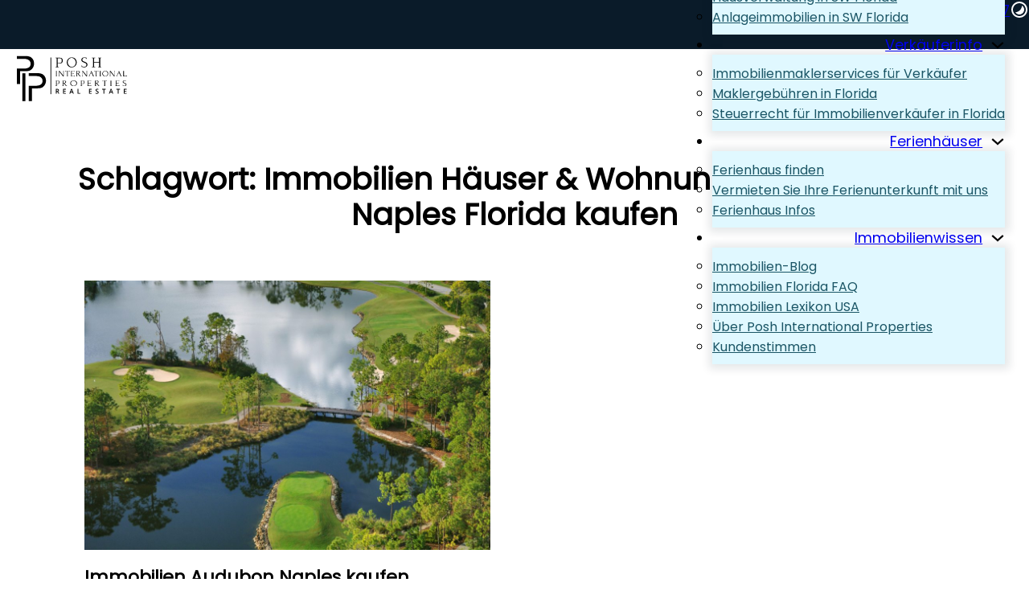

--- FILE ---
content_type: text/html
request_url: https://www.immobilienmakler-in-florida.com/tag/immobilien-haeuser-wohnungen-in-audubon-naples-florida-kaufen/
body_size: 30119
content:
<!DOCTYPE html>
<html lang="de" prefix="og: https://ogp.me/ns#">
<head>
<meta name="MobileOptimized" content="width" />
<meta name="HandheldFriendly" content="true" />
<meta name="generator" content="Drupal 11 (https://www.drupal.org)" />

<meta charset="UTF-8">
<meta name="viewport" content="width=device-width, initial-scale=1">
	<style>img:is([sizes="auto" i], [sizes^="auto," i]) { contain-intrinsic-size: 3000px 1500px }</style>
	
<!-- Suchmaschinen-Optimierung durch Rank Math PRO - https://rankmath.com/ -->
<title>Immobilien Häuser &amp; Wohnungen in Audubon Naples Florida kaufen Archive - Immobilien Florida kaufen: Deutscher Immobilienmakler Naples, Marco Island, Cape Coral, Bonita Springs, Estero, Fort Myers Beach, Sanibel Island, Fort Myers &amp; Captiva, Kirsten Prizzi &amp; Posh International Properties präsentiert die schönsten Häuser &amp; Wohnungen, Ferienvilla, Ferienhaus, Strandhaus, Strandwohnungen in Florida USA</title>
<meta name="robots" content="follow, index, max-snippet:-1, max-video-preview:-1, max-image-preview:large"/>
<link rel="canonical" href="https://www.immobilienmakler-in-florida.com/tag/immobilien-haeuser-wohnungen-in-audubon-naples-florida-kaufen/" />
<meta property="og:locale" content="de_DE" />
<meta property="og:type" content="article" />
<meta property="og:title" content="Immobilien Häuser &amp; Wohnungen in Audubon Naples Florida kaufen Archive - Immobilien Florida kaufen: Deutscher Immobilienmakler Naples, Marco Island, Cape Coral, Bonita Springs, Estero, Fort Myers Beach, Sanibel Island, Fort Myers &amp; Captiva, Kirsten Prizzi &amp; Posh International Properties präsentiert die schönsten Häuser &amp; Wohnungen, Ferienvilla, Ferienhaus, Strandhaus, Strandwohnungen in Florida USA" />
<meta property="og:url" content="https://www.immobilienmakler-in-florida.com/tag/immobilien-haeuser-wohnungen-in-audubon-naples-florida-kaufen/" />
<meta property="og:site_name" content="Deutscher Immobilienmakler Naples" />
<meta property="article:publisher" content="https://www.facebook.com/NaplesRealEstateAgentFLA/" />
<meta name="twitter:card" content="summary_large_image" />
<meta name="twitter:title" content="Immobilien Häuser &amp; Wohnungen in Audubon Naples Florida kaufen Archive - Immobilien Florida kaufen: Deutscher Immobilienmakler Naples, Marco Island, Cape Coral, Bonita Springs, Estero, Fort Myers Beach, Sanibel Island, Fort Myers &amp; Captiva, Kirsten Prizzi &amp; Posh International Properties präsentiert die schönsten Häuser &amp; Wohnungen, Ferienvilla, Ferienhaus, Strandhaus, Strandwohnungen in Florida USA" />
<meta name="twitter:site" content="@kirstenprizzi" />
<meta name="twitter:label1" content="Beiträge" />
<meta name="twitter:data1" content="1" />
<script type="application/ld+json" class="rank-math-schema-pro">{"@context":"https://schema.org","@graph":[{"@type":"Place","@id":"https://www.immobilienmakler-in-florida.com/#place","address":{"@type":"PostalAddress","streetAddress":"4850 Tamiami Trail N\u2028Suite 301","addressLocality":"Naples","addressRegion":"Florida","postalCode":"34103","addressCountry":"US"}},{"@type":"RealEstateAgent","@id":"https://www.immobilienmakler-in-florida.com/#organization","name":"Posh International Properties","url":"https://www.immobilienmakler-in-florida.com","sameAs":["https://www.facebook.com/NaplesRealEstateAgentFLA/","https://twitter.com/kirstenprizzi","https://www.instagram.com/kirsten_prizzi/","https://www.linkedin.com/in/kirsten-prizzi-7741653/"],"email":"kirsten@naplesflaluxuryhomes.com","address":{"@type":"PostalAddress","streetAddress":"4850 Tamiami Trail N\u2028Suite 301","addressLocality":"Naples","addressRegion":"Florida","postalCode":"34103","addressCountry":"US"},"openingHours":["Monday,Tuesday,Wednesday,Thursday,Friday,Saturday,Sunday 09:00-17:00"],"description":"Immobilien Florida: Marco Island, Naples, Bonita Springs, Estero - Cape Coral, Fort Myers Beach und Sanibel Island kaufen.\r\n\r\nIch bin staatlich gepr\u00fcfte Immobilienmaklerin &amp; Brokerin in Florida &amp; in Deutschland IHK gepr\u00fcfte Immobilienfachwirtin, mit \u00fcber 35 Jahren Berufserfahrung im Immobiliengesch\u00e4ft.\r\nSeit 1999 vermittel ich vor Ort in Florida Wohn- und Gewerbeimmobilien mit dem T\u00e4tigkeitsschwerpunkt in SW Florida.\r\n\r\nBeratungen und Verhandlungen f\u00fchre ich f\u00fcr Sie und mit Ihnen auf Deutsch und je nach Bedarf auf Englisch durch.","location":{"@id":"https://www.immobilienmakler-in-florida.com/#place"},"telephone":"\u202d+1 (239) 248-1667\u202c"},{"@type":"WebSite","@id":"https://www.immobilienmakler-in-florida.com/#website","url":"https://www.immobilienmakler-in-florida.com","name":"Deutscher Immobilienmakler Naples","publisher":{"@id":"https://www.immobilienmakler-in-florida.com/#organization"},"inLanguage":"de"},{"@type":"BreadcrumbList","@id":"https://www.immobilienmakler-in-florida.com/tag/immobilien-haeuser-wohnungen-in-audubon-naples-florida-kaufen/#breadcrumb","itemListElement":[{"@type":"ListItem","position":"1","item":{"@id":"https://www.immobilienmakler-in-florida.com","name":"Home"}},{"@type":"ListItem","position":"2","item":{"@id":"https://www.immobilienmakler-in-florida.com/tag/immobilien-haeuser-wohnungen-in-audubon-naples-florida-kaufen/","name":"Immobilien H\u00e4user &amp; Wohnungen in Audubon Naples Florida kaufen"}}]},{"@type":"CollectionPage","@id":"https://www.immobilienmakler-in-florida.com/tag/immobilien-haeuser-wohnungen-in-audubon-naples-florida-kaufen/#webpage","url":"https://www.immobilienmakler-in-florida.com/tag/immobilien-haeuser-wohnungen-in-audubon-naples-florida-kaufen/","name":"Immobilien H\u00e4user &amp; Wohnungen in Audubon Naples Florida kaufen Archive - Immobilien Florida kaufen: Deutscher Immobilienmakler Naples, Marco Island, Cape Coral, Bonita Springs, Estero, Fort Myers Beach, Sanibel Island, Fort Myers &amp; Captiva, Kirsten Prizzi &amp; Posh International Properties pr\u00e4sentiert die sch\u00f6nsten H\u00e4user &amp; Wohnungen, Ferienvilla, Ferienhaus, Strandhaus, Strandwohnungen in Florida USA","isPartOf":{"@id":"https://www.immobilienmakler-in-florida.com/#website"},"inLanguage":"de","breadcrumb":{"@id":"https://www.immobilienmakler-in-florida.com/tag/immobilien-haeuser-wohnungen-in-audubon-naples-florida-kaufen/#breadcrumb"}}]}</script>
<!-- /Rank Math WordPress SEO Plugin -->


<link rel="alternate" type="application/rss+xml" title="Immobilien Florida kaufen: Deutscher Immobilienmakler Naples, Marco Island, Cape Coral, Bonita Springs, Estero, Fort Myers Beach, Sanibel Island, Fort Myers &amp;  Captiva, Kirsten Prizzi &amp; Posh International Properties präsentiert die schönsten Häuser &amp; Wohnungen, Ferienvilla, Ferienhaus, Strandhaus, Strandwohnungen in Florida USA &raquo; Feed" href="https://www.immobilienmakler-in-florida.com/feed/" />
<link rel="alternate" type="application/rss+xml" title="Immobilien Florida kaufen: Deutscher Immobilienmakler Naples, Marco Island, Cape Coral, Bonita Springs, Estero, Fort Myers Beach, Sanibel Island, Fort Myers &amp;  Captiva, Kirsten Prizzi &amp; Posh International Properties präsentiert die schönsten Häuser &amp; Wohnungen, Ferienvilla, Ferienhaus, Strandhaus, Strandwohnungen in Florida USA &raquo; Kommentar-Feed" href="https://www.immobilienmakler-in-florida.com/comments/feed/" />
<link rel="alternate" type="application/rss+xml" title="Immobilien Florida kaufen: Deutscher Immobilienmakler Naples, Marco Island, Cape Coral, Bonita Springs, Estero, Fort Myers Beach, Sanibel Island, Fort Myers &amp;  Captiva, Kirsten Prizzi &amp; Posh International Properties präsentiert die schönsten Häuser &amp; Wohnungen, Ferienvilla, Ferienhaus, Strandhaus, Strandwohnungen in Florida USA &raquo; Schlagwort-Feed zu Immobilien Häuser &amp; Wohnungen in Audubon Naples Florida kaufen" href="https://www.immobilienmakler-in-florida.com/tag/immobilien-haeuser-wohnungen-in-audubon-naples-florida-kaufen/feed/" />
<link rel='stylesheet' id='bricks-advanced-themer-css' href='https://www.immobilienmakler-in-florida.com/core/modules/901e8d4164/assets/css/bricks-advanced-themer.css?rnd=82542' media='all' />
<style id='bricks-advanced-themer-inline-css'>
:root,.brxc-light-colors, html[data-theme="dark"] .brxc-reversed-colors, html[data-theme="light"] .brxc-initial-colors{}
</style>
<link rel='stylesheet' id='wp-block-library-css' href='https://www.immobilienmakler-in-florida.com/lib/css/dist/block-library/style.min.css?rnd=82542' media='all' />
<style id='classic-theme-styles-inline-css'>
/*! This file is auto-generated */
.wp-block-button__link{color:#fff;background-color:#32373c;border-radius:9999px;box-shadow:none;text-decoration:none;padding:calc(.667em + 2px) calc(1.333em + 2px);font-size:1.125em}.wp-block-file__button{background:#32373c;color:#fff;text-decoration:none}
</style>
<link data-minify="1" rel='stylesheet' id='jet-engine-frontend-css' href='https://www.immobilienmakler-in-florida.com/core/cache/min/1/core/plugins/jet-engine/assets/css/frontend.css?rnd=82542' media='all' />
<link data-minify="1" rel='stylesheet' id='automaticcss-core-css' href='https://www.immobilienmakler-in-florida.com/core/cache/min/1/core/uploads/automatic-css/automatic.css?rnd=82542' media='all' />
<link data-minify="1" rel='stylesheet' id='automaticcss-gutenberg-css' href='https://www.immobilienmakler-in-florida.com/core/cache/min/1/core/uploads/automatic-css/automatic-gutenberg.css?rnd=82542' media='all' />
<style id='global-styles-inline-css'>
:root{--wp--preset--aspect-ratio--square: 1;--wp--preset--aspect-ratio--4-3: 4/3;--wp--preset--aspect-ratio--3-4: 3/4;--wp--preset--aspect-ratio--3-2: 3/2;--wp--preset--aspect-ratio--2-3: 2/3;--wp--preset--aspect-ratio--16-9: 16/9;--wp--preset--aspect-ratio--9-16: 9/16;--wp--preset--color--black: #000000;--wp--preset--color--cyan-bluish-gray: #abb8c3;--wp--preset--color--white: #ffffff;--wp--preset--color--pale-pink: #f78da7;--wp--preset--color--vivid-red: #cf2e2e;--wp--preset--color--luminous-vivid-orange: #ff6900;--wp--preset--color--luminous-vivid-amber: #fcb900;--wp--preset--color--light-green-cyan: #7bdcb5;--wp--preset--color--vivid-green-cyan: #00d084;--wp--preset--color--pale-cyan-blue: #8ed1fc;--wp--preset--color--vivid-cyan-blue: #0693e3;--wp--preset--color--vivid-purple: #9b51e0;--wp--preset--gradient--vivid-cyan-blue-to-vivid-purple: linear-gradient(135deg,rgba(6,147,227,1) 0%,rgb(155,81,224) 100%);--wp--preset--gradient--light-green-cyan-to-vivid-green-cyan: linear-gradient(135deg,rgb(122,220,180) 0%,rgb(0,208,130) 100%);--wp--preset--gradient--luminous-vivid-amber-to-luminous-vivid-orange: linear-gradient(135deg,rgba(252,185,0,1) 0%,rgba(255,105,0,1) 100%);--wp--preset--gradient--luminous-vivid-orange-to-vivid-red: linear-gradient(135deg,rgba(255,105,0,1) 0%,rgb(207,46,46) 100%);--wp--preset--gradient--very-light-gray-to-cyan-bluish-gray: linear-gradient(135deg,rgb(238,238,238) 0%,rgb(169,184,195) 100%);--wp--preset--gradient--cool-to-warm-spectrum: linear-gradient(135deg,rgb(74,234,220) 0%,rgb(151,120,209) 20%,rgb(207,42,186) 40%,rgb(238,44,130) 60%,rgb(251,105,98) 80%,rgb(254,248,76) 100%);--wp--preset--gradient--blush-light-purple: linear-gradient(135deg,rgb(255,206,236) 0%,rgb(152,150,240) 100%);--wp--preset--gradient--blush-bordeaux: linear-gradient(135deg,rgb(254,205,165) 0%,rgb(254,45,45) 50%,rgb(107,0,62) 100%);--wp--preset--gradient--luminous-dusk: linear-gradient(135deg,rgb(255,203,112) 0%,rgb(199,81,192) 50%,rgb(65,88,208) 100%);--wp--preset--gradient--pale-ocean: linear-gradient(135deg,rgb(255,245,203) 0%,rgb(182,227,212) 50%,rgb(51,167,181) 100%);--wp--preset--gradient--electric-grass: linear-gradient(135deg,rgb(202,248,128) 0%,rgb(113,206,126) 100%);--wp--preset--gradient--midnight: linear-gradient(135deg,rgb(2,3,129) 0%,rgb(40,116,252) 100%);--wp--preset--font-size--small: 13px;--wp--preset--font-size--medium: 20px;--wp--preset--font-size--large: 36px;--wp--preset--font-size--x-large: 42px;--wp--preset--spacing--20: 0.44rem;--wp--preset--spacing--30: 0.67rem;--wp--preset--spacing--40: 1rem;--wp--preset--spacing--50: 1.5rem;--wp--preset--spacing--60: 2.25rem;--wp--preset--spacing--70: 3.38rem;--wp--preset--spacing--80: 5.06rem;--wp--preset--shadow--natural: 6px 6px 9px rgba(0, 0, 0, 0.2);--wp--preset--shadow--deep: 12px 12px 50px rgba(0, 0, 0, 0.4);--wp--preset--shadow--sharp: 6px 6px 0px rgba(0, 0, 0, 0.2);--wp--preset--shadow--outlined: 6px 6px 0px -3px rgba(255, 255, 255, 1), 6px 6px rgba(0, 0, 0, 1);--wp--preset--shadow--crisp: 6px 6px 0px rgba(0, 0, 0, 1);}:where(.is-layout-flex){gap: 0.5em;}:where(.is-layout-grid){gap: 0.5em;}body .is-layout-flex{display: flex;}.is-layout-flex{flex-wrap: wrap;align-items: center;}.is-layout-flex > :is(*, div){margin: 0;}body .is-layout-grid{display: grid;}.is-layout-grid > :is(*, div){margin: 0;}:where(.wp-block-columns.is-layout-flex){gap: 2em;}:where(.wp-block-columns.is-layout-grid){gap: 2em;}:where(.wp-block-post-template.is-layout-flex){gap: 1.25em;}:where(.wp-block-post-template.is-layout-grid){gap: 1.25em;}.has-black-color{color: var(--wp--preset--color--black) !important;}.has-cyan-bluish-gray-color{color: var(--wp--preset--color--cyan-bluish-gray) !important;}.has-white-color{color: var(--wp--preset--color--white) !important;}.has-pale-pink-color{color: var(--wp--preset--color--pale-pink) !important;}.has-vivid-red-color{color: var(--wp--preset--color--vivid-red) !important;}.has-luminous-vivid-orange-color{color: var(--wp--preset--color--luminous-vivid-orange) !important;}.has-luminous-vivid-amber-color{color: var(--wp--preset--color--luminous-vivid-amber) !important;}.has-light-green-cyan-color{color: var(--wp--preset--color--light-green-cyan) !important;}.has-vivid-green-cyan-color{color: var(--wp--preset--color--vivid-green-cyan) !important;}.has-pale-cyan-blue-color{color: var(--wp--preset--color--pale-cyan-blue) !important;}.has-vivid-cyan-blue-color{color: var(--wp--preset--color--vivid-cyan-blue) !important;}.has-vivid-purple-color{color: var(--wp--preset--color--vivid-purple) !important;}.has-black-background-color{background-color: var(--wp--preset--color--black) !important;}.has-cyan-bluish-gray-background-color{background-color: var(--wp--preset--color--cyan-bluish-gray) !important;}.has-white-background-color{background-color: var(--wp--preset--color--white) !important;}.has-pale-pink-background-color{background-color: var(--wp--preset--color--pale-pink) !important;}.has-vivid-red-background-color{background-color: var(--wp--preset--color--vivid-red) !important;}.has-luminous-vivid-orange-background-color{background-color: var(--wp--preset--color--luminous-vivid-orange) !important;}.has-luminous-vivid-amber-background-color{background-color: var(--wp--preset--color--luminous-vivid-amber) !important;}.has-light-green-cyan-background-color{background-color: var(--wp--preset--color--light-green-cyan) !important;}.has-vivid-green-cyan-background-color{background-color: var(--wp--preset--color--vivid-green-cyan) !important;}.has-pale-cyan-blue-background-color{background-color: var(--wp--preset--color--pale-cyan-blue) !important;}.has-vivid-cyan-blue-background-color{background-color: var(--wp--preset--color--vivid-cyan-blue) !important;}.has-vivid-purple-background-color{background-color: var(--wp--preset--color--vivid-purple) !important;}.has-black-border-color{border-color: var(--wp--preset--color--black) !important;}.has-cyan-bluish-gray-border-color{border-color: var(--wp--preset--color--cyan-bluish-gray) !important;}.has-white-border-color{border-color: var(--wp--preset--color--white) !important;}.has-pale-pink-border-color{border-color: var(--wp--preset--color--pale-pink) !important;}.has-vivid-red-border-color{border-color: var(--wp--preset--color--vivid-red) !important;}.has-luminous-vivid-orange-border-color{border-color: var(--wp--preset--color--luminous-vivid-orange) !important;}.has-luminous-vivid-amber-border-color{border-color: var(--wp--preset--color--luminous-vivid-amber) !important;}.has-light-green-cyan-border-color{border-color: var(--wp--preset--color--light-green-cyan) !important;}.has-vivid-green-cyan-border-color{border-color: var(--wp--preset--color--vivid-green-cyan) !important;}.has-pale-cyan-blue-border-color{border-color: var(--wp--preset--color--pale-cyan-blue) !important;}.has-vivid-cyan-blue-border-color{border-color: var(--wp--preset--color--vivid-cyan-blue) !important;}.has-vivid-purple-border-color{border-color: var(--wp--preset--color--vivid-purple) !important;}.has-vivid-cyan-blue-to-vivid-purple-gradient-background{background: var(--wp--preset--gradient--vivid-cyan-blue-to-vivid-purple) !important;}.has-light-green-cyan-to-vivid-green-cyan-gradient-background{background: var(--wp--preset--gradient--light-green-cyan-to-vivid-green-cyan) !important;}.has-luminous-vivid-amber-to-luminous-vivid-orange-gradient-background{background: var(--wp--preset--gradient--luminous-vivid-amber-to-luminous-vivid-orange) !important;}.has-luminous-vivid-orange-to-vivid-red-gradient-background{background: var(--wp--preset--gradient--luminous-vivid-orange-to-vivid-red) !important;}.has-very-light-gray-to-cyan-bluish-gray-gradient-background{background: var(--wp--preset--gradient--very-light-gray-to-cyan-bluish-gray) !important;}.has-cool-to-warm-spectrum-gradient-background{background: var(--wp--preset--gradient--cool-to-warm-spectrum) !important;}.has-blush-light-purple-gradient-background{background: var(--wp--preset--gradient--blush-light-purple) !important;}.has-blush-bordeaux-gradient-background{background: var(--wp--preset--gradient--blush-bordeaux) !important;}.has-luminous-dusk-gradient-background{background: var(--wp--preset--gradient--luminous-dusk) !important;}.has-pale-ocean-gradient-background{background: var(--wp--preset--gradient--pale-ocean) !important;}.has-electric-grass-gradient-background{background: var(--wp--preset--gradient--electric-grass) !important;}.has-midnight-gradient-background{background: var(--wp--preset--gradient--midnight) !important;}.has-small-font-size{font-size: var(--wp--preset--font-size--small) !important;}.has-medium-font-size{font-size: var(--wp--preset--font-size--medium) !important;}.has-large-font-size{font-size: var(--wp--preset--font-size--large) !important;}.has-x-large-font-size{font-size: var(--wp--preset--font-size--x-large) !important;}
:where(.wp-block-post-template.is-layout-flex){gap: 1.25em;}:where(.wp-block-post-template.is-layout-grid){gap: 1.25em;}
:where(.wp-block-columns.is-layout-flex){gap: 2em;}:where(.wp-block-columns.is-layout-grid){gap: 2em;}
:root :where(.wp-block-pullquote){font-size: 1.5em;line-height: 1.6;}
</style>
<link rel='stylesheet' id='bricks-frontend-css' href='https://www.immobilienmakler-in-florida.com/core/cache/background-css/1/www.immobilienmakler-in-florida.com/wp-content/themes/bricks/assets/css/frontend.min.css?rnd=82542&wpr_t=1769389039' media='all' />
<style id='bricks-frontend-inline-css'>
@font-face{font-family:"Poppins";font-weight:400;font-display:swap;src:url(https://www.immobilienmakler-in-florida.com/storage/2025/03/Poppins-Regular.ttf) format("truetype");}

</style>
<link rel='stylesheet' id='bricks-child-css' href='https://www.immobilienmakler-in-florida.com/core/views/9886c97260/design.css?rnd=82542' media='all' />
<link rel='stylesheet' id='bricks-default-content-css' href='https://www.immobilienmakler-in-florida.com/core/views/ecfd485b7a/assets/css/frontend/content-default.min.css?rnd=82542' media='all' />
<link data-minify="1" rel='stylesheet' id='bricks-ionicons-css' href='https://www.immobilienmakler-in-florida.com/core/cache/min/1/core/themes/bricks/assets/css/libs/ionicons.min.css?rnd=82542' media='all' />
<link data-minify="1" rel='stylesheet' id='automaticcss-bricks-css' href='https://www.immobilienmakler-in-florida.com/core/cache/min/1/core/uploads/automatic-css/automatic-bricks.css?rnd=82542' media='all' />
<link rel='stylesheet' id='color-scheme-switcher-frontend-css' href='https://www.immobilienmakler-in-florida.com/core/modules/0b68ddaa5e/classes/Features/Color_Scheme_Switcher/css/frontend.css?rnd=82542' media='all' />
<style id='bricks-frontend-inline-inline-css'>
html {scroll-behavior: smooth}:root {--min-viewport: 360;--max-viewport: 1600;--base-font: 10;--clamp-unit: 1vw;} html {font-size: var(--root-font-size)} body.bricks-is-frontend :focus-visible {outline: none} @supports not selector(:focus-visible) { body.bricks-is-frontend :focus {outline: none; }}.scheme-switch-alpha {background-color: transparent; display: flex; column-gap: .5em}.act-nav-container {width: 100%; flex-direction: row; align-items: center}.act-nav-container { background: transparent; transition: background 0.3s ease-in-out; transition: background 0.3s ease-in-out, height 0.3s ease-in-out; height: 5rem; z-index: 1000;} .act-nav-container { a { color: var(--primary); transition: color 0.3s ease-in-out; }} .act-nav-container .act-logo { height: clamp(3rem, 1.912vw + 2.388rem, 5rem); transition: background 0.3s ease-in-out, height 0.3s ease-in-out;}.act-logo {height: clamp(3rem, 1.912vw + 2.388rem, 5rem); margin-top: clamp(0rem, 0.478vw + -0.153rem, 0.5rem); margin-bottom: clamp(0rem, 0.478vw + -0.153rem, 0.5rem)}.color-scheme--alt .act-logo { fill: #ffffff;}.act-nav .bricks-nav-menu > li > a {justify-content: flex-end}.act-nav .bricks-nav-menu > li > .brx-submenu-toggle {justify-content: flex-end}.act-nav .bricks-nav-menu .sub-menu {background-color: var(--secondary-ultra-light); box-shadow: 1px 1px 10px 5px var(--secondary-ultra-dark-trans-10)}.act-nav .bricks-nav-menu .sub-menu a {padding-top: 5px; padding-bottom: 5px}.act-nav .bricks-nav-menu .sub-menu button {padding-top: 5px; padding-bottom: 5px}.act-nav .bricks-nav-menu .sub-menu > li > a {color: var(--secondary-dark); font-size: 1rem; font-family: "Poppins"; line-height: var(--text-m)}.act-nav .bricks-nav-menu .sub-menu > li > .brx-submenu-toggle > * {color: var(--secondary-dark); font-size: 1rem; font-family: "Poppins"; line-height: var(--text-m)}.act-nav .bricks-nav-menu .sub-menu > li:hover > a {color: var(--secondary-ultra-dark)}.act-nav .bricks-nav-menu .sub-menu > li:hover > .brx-submenu-toggle > * {color: var(--secondary-ultra-dark)}.act-nav .bricks-mobile-menu-wrapper:before {background-color: var(--secondary-ultra-light)}.act-nav .bricks-mobile-menu > li > a {font-family: "Poppins"; color: var(--secondary-ultra-dark)}.act-nav .bricks-mobile-menu > li > .brx-submenu-toggle > * {font-family: "Poppins"; color: var(--secondary-ultra-dark)}.act-nav .bricks-mobile-menu .sub-menu > .menu-item > a {padding-left: 30px}.act-nav .bricks-mobile-menu .sub-menu > .menu-item > .brx-submenu-toggle > * {padding-left: 30px}.act-nav { position: absolute; padding: 0 10px; right: 0;} .act-nav .sub-menu a{ margin: 0.5rem 0;} .act-nav .sub-menu {padding: 10px 0;} .color-scheme--alt .act-nav a {color: #ffffff; }@media (max-width: 478px) {.act-nav .bricks-mobile-menu-wrapper:before {background-color: var(--secondary-ultra-light)}.act-nav .bricks-mobile-menu > li > a {color: var(--secondary-dark)}.act-nav .bricks-mobile-menu > li > .brx-submenu-toggle > * {color: var(--secondary-dark)}.act-nav .bricks-mobile-menu [aria-current="page"] {color: var(--secondary-ultra-dark)}.act-nav .bricks-mobile-menu [aria-current="page"] + button {color: var(--secondary-ultra-dark)}.act-nav .bricks-mobile-menu > .current-menu-item > a {color: var(--secondary-ultra-dark)}.act-nav .bricks-mobile-menu > .current-menu-parent > a {color: var(--secondary-ultra-dark)}.act-nav .bricks-mobile-menu > .current-menu-item > .brx-submenu-toggle > * {color: var(--secondary-ultra-dark)}.act-nav .bricks-mobile-menu > .current-menu-parent > .brx-submenu-toggle > * {color: var(--secondary-ultra-dark)}}.act-footer {background-image: linear-gradient(var(--secondary-hover), var(--secondary-semi-light))}.color-scheme--alt .act-footer { background-image: linear-gradient(rgb(10, 27, 41), rgb(17, 45, 69));}.act-footer-menues .bricks-nav-menu > li {margin-top: 10px; margin-bottom: 10px}.act-footer-menues > nav > ul > li { margin: 0;}.act-footer-team-card {background-image: linear-gradient(var(--secondary-ultra-light), var(--secondary-light)); box-shadow: 1px 1px 2px 1px var(--secondary-hover)}.act-footer-team-img {order: -1; aspect-ratio: 1; max-width: 5rem}.act-footer-team-img img{ border: 3px solid white; border-radius: 50%;}.social-media-icons {flex-direction: row; display: flex}.social-media-icons__facebook {height: 2.4rem}.social-media-icons__link-in {height: 2.4rem}.social-media-icons__insta {height: 2.4rem}.social-media-icons__x {height: 2.4rem}.act-nav-container.scrolled { background: #102637; backdrop-filter: blur(5px); max-height: 4rem; height: 4rem; } .act-nav-container.scrolled .bricks-mobile-menu-toggle { color: #ffffff !important; } .act-nav-container.scrolled a { color: #ffffff; font-size: 1rem; } .act-nav-container.scrolled .act-logo { height: 2.5rem; fill: #ffffff !important; } .act-nav-container.scrolled .icon-right { color: #ffffff; } .dark-mode-alert { position: fixed; top: 15%; right: -300px; background-color: #222; color: #fff; padding: 10px 20px; border-radius: 6px; box-shadow: 0 0 10px rgba(0,0,0,0.4); font-size: 14px; z-index: 9999; transition: right 0.5s ease; pointer-events: none; } .dark-mode-alert.visible { right: 20px; }  .author-card div p a:where(:not([class*= btn--])) { margin: 0.5rem !important; display: inline-block; } jet-checkboxes-list__input:checked + .jet-checkboxes-list__button .jet-checkboxes-list__decorator::after { content: "✔"; color: #fff; font-size: 1rem; display: block; background-color: #003087; border-radius: 50%; width: 1.6em; height: 1.6em; line-height: 1.6em; text-align: center; font-weight: bold; } .jet-checkboxes-list__decorator { display: inline-block; width: 1.6em; height: 1.6em; background-color: #e0e0e0; border-radius: 50%; } .jet-checkboxes-list__checked-icon, .jet-checkboxes-list__decorator { display: none !important; }  .zoom-hover img { transition: transform 0.4s ease; } .zoom-hover:hover img { transform: scale(1.05); }:root {--bricks-color-acss_import_transparent: transparent;--bricks-color-yxskvs: CFE8FF;--bricks-color-chkgfo: CFE8FF;--bricks-color-zvfaqw: rgb(218, 244, 251);--bricks-color-vwmsex: rgb(209, 233, 255);}@media (max-width: 991px) {#brxe-46bfd6 .bricks-nav-menu-wrapper { display: none; }#brxe-46bfd6 .bricks-mobile-menu-toggle { display: block; }}#brxe-46bfd6 .bricks-nav-menu > li {margin-right: 20px; margin-left: 20px}@media (max-width: 991px) {#brxe-46bfd6 .bricks-nav-menu > li {margin-right: 10px; margin-left: 10px}#brxe-46bfd6 .bricks-nav-menu > li > a {font-size: 14px}#brxe-46bfd6 .bricks-nav-menu > li > .brx-submenu-toggle > * {font-size: 14px}}@media (max-width: 767px) {#brxe-46bfd6 .bricks-mobile-menu-wrapper {justify-content: flex-start; width: 300px; align-items: flex-start}#brxe-46bfd6 .bricks-mobile-menu-toggle {color: #071225}#brxe-46bfd6 .bricks-mobile-menu > li > a {font-size: 16px; color: var(--secondary-dark); text-transform: capitalize; font-family: "Poppins"; font-weight: 600}#brxe-46bfd6 .bricks-mobile-menu > li > .brx-submenu-toggle > * {font-size: 16px; color: var(--secondary-dark); text-transform: capitalize; font-family: "Poppins"; font-weight: 600}#brxe-46bfd6 .bricks-mobile-menu [aria-current="page"] {color: var(--secondary-ultra-dark)}#brxe-46bfd6 .bricks-mobile-menu [aria-current="page"] + button {color: var(--secondary-ultra-dark)}#brxe-46bfd6 .bricks-mobile-menu > .current-menu-item > a {color: var(--secondary-ultra-dark)}#brxe-46bfd6 .bricks-mobile-menu > .current-menu-parent > a {color: var(--secondary-ultra-dark)}#brxe-46bfd6 .bricks-mobile-menu > .current-menu-item > .brx-submenu-toggle > * {color: var(--secondary-ultra-dark)}#brxe-46bfd6 .bricks-mobile-menu > .current-menu-parent > .brx-submenu-toggle > * {color: var(--secondary-ultra-dark)}#brxe-46bfd6 .bricks-mobile-menu-wrapper .brx-submenu-toggle {justify-content: flex-start}#brxe-46bfd6 .bricks-mobile-menu-wrapper a {width: auto}#brxe-46bfd6 {margin-right: 30px; margin-left: auto}#brxe-46bfd6 .bricks-mobile-menu .sub-menu > li > a {color: var(--secondary-dark)}#brxe-46bfd6 .bricks-mobile-menu .sub-menu > li > .brx-submenu-toggle > * {color: var(--secondary-dark)}#brxe-46bfd6 .bricks-mobile-menu .sub-menu > .current-menu-item > a {color: var(--secondary-ultra-dark)}#brxe-46bfd6 .bricks-mobile-menu .sub-menu > .current-menu-item > .brx-submenu-toggle > * {color: var(--secondary-ultra-dark)}}@media (max-width: 478px) {#brxe-46bfd6 .bricks-mobile-menu > li > a {color: var(--secondary-dark)}#brxe-46bfd6 .bricks-mobile-menu > li > .brx-submenu-toggle > * {color: var(--secondary-dark)}#brxe-46bfd6 .bricks-mobile-menu [aria-current="page"] {color: var(--secondary-ultra-dark)}#brxe-46bfd6 .bricks-mobile-menu [aria-current="page"] + button {color: var(--secondary-ultra-dark)}#brxe-46bfd6 .bricks-mobile-menu > .current-menu-item > a {color: var(--secondary-ultra-dark)}#brxe-46bfd6 .bricks-mobile-menu > .current-menu-parent > a {color: var(--secondary-ultra-dark)}#brxe-46bfd6 .bricks-mobile-menu > .current-menu-item > .brx-submenu-toggle > * {color: var(--secondary-ultra-dark)}#brxe-46bfd6 .bricks-mobile-menu > .current-menu-parent > .brx-submenu-toggle > * {color: var(--secondary-ultra-dark)}#brxe-46bfd6 .bricks-mobile-menu .sub-menu > li > a {color: var(--secondary-dark)}#brxe-46bfd6 .bricks-mobile-menu .sub-menu > li > .brx-submenu-toggle > * {color: var(--secondary-dark)}#brxe-46bfd6 .bricks-mobile-menu .sub-menu > .current-menu-item > a {color: var(--secondary-ultra-dark)}#brxe-46bfd6 .bricks-mobile-menu .sub-menu > .current-menu-item > .brx-submenu-toggle > * {color: var(--secondary-ultra-dark)}}#brxe-16ecce {align-self: stretch !important; width: 100%; padding-top: 20px; padding-right: 20px; padding-bottom: 20px; padding-left: 20px}#bricks-header {z-index: 998;}@media (max-width: 478px) {#brxe-16ecce {z-index: 999}}#brxe-vyysrj {height: 5rem}.color-scheme--alt #brxe-vyysrj { fill: #ffffff;}#brxe-fpqjfa .bricks-nav-menu {flex-direction: column}.color-scheme--alt #brxe-etvqjn a{ color: var(--primary-ultra-light);}.color-scheme--alt #brxe-jucpxj a{ color: var(--primary);}#brxe-wvmltj {width: 50px; height: 50px; position: fixed; right: 30px; bottom: 30px; z-index: 9999; display: flex; justify-content: center; align-items: center; background-color: #ffffff; border-radius: 6px; box-shadow: 1px 5px 15px 0 rgba(0,0,0,0.1)}#brxe-wvmltj i {font-size: 30px}#brxe-wvmltj .ba-back-to-top-text {margin-left: 5px}#brxe-wvmltj:focus {outline: none}#brxe-jfqlix {row-gap: 0.2em}.color-scheme--alt #brxe-jfqlix { color: var(--primary-ultra-light);}.color-scheme--alt #brxe-evgnmu a{ color: #f1f1f1; } .color-scheme--alt #brxe-evgnmu { color: #ffffff;}#brxe-evgnmu a{color: #ffffff; text-decoration: underline;}#brxe-sqiiue {margin-bottom: 2rem; padding-top: 1rem; padding-bottom: 1rem}
</style>
<script src="https://www.immobilienmakler-in-florida.com/lib/js/jquery/jquery.min.js?rnd=82542" id="jquery-core-js"></script>
<script id="color-scheme-switcher-frontend-js-extra">
var acss = {"color_mode":"light","enable_client_color_preference":"true"};
</script>

    <style>
        .link-arrow-icon {
            display: inline-block;
            width: 16px;
            height: auto;
            margin-left: 0.2em;
			margin-bottom: 0.1em;
            vertical-align: middle;
			overflow-wrap: break-word;
  word-break: break-word;
  white-space: normal;
			
        }
		
		
		  .mailto-wrapper,
        .tel-wrapper {
            display: inline-flex;
            align-items: center;
            gap: 0.4em;
			overflow-wrap: break-word;
  word-break: break-word;
  white-space: normal;
			
        }

        .mailto-icon,
        .tel-icon {
            width: 16px;
            height: auto;
			overflow-wrap: break-word;
  word-break: break-word;
  white-space: normal;
          
        }
    </style>
    <style>.recentcomments a{display:inline !important;padding:0 !important;margin:0 !important;}</style><link rel="icon" href="https://www.immobilienmakler-in-florida.com/storage/2025/06/cropped-posh-favicon-1-32x32.png" sizes="32x32" />
<link rel="icon" href="https://www.immobilienmakler-in-florida.com/storage/2025/06/cropped-posh-favicon-1-192x192.png" sizes="192x192" />
<link rel="apple-touch-icon" href="https://www.immobilienmakler-in-florida.com/storage/2025/06/cropped-posh-favicon-1-180x180.png" />
<meta name="msapplication-TileImage" content="https://www.immobilienmakler-in-florida.com/storage/2025/06/cropped-posh-favicon-1-270x270.png" />
<noscript><style id="rocket-lazyload-nojs-css">.rll-youtube-player, [data-lazy-src]{display:none !important;}</style></noscript><style id="wpr-lazyload-bg-container"></style><style id="wpr-lazyload-bg-exclusion"></style>
<noscript>
<style id="wpr-lazyload-bg-nostyle">.brxe-audio .mejs-container .mejs-controls .mejs-button>button{--wpr-bg-db95dd76-fe31-434b-88cb-ca246310b07d: url('https://www.immobilienmakler-in-florida.com/core/views/ecfd485b7a/assets/svg/audio/control-play.svg');}.brxe-audio .mejs-container .mejs-controls .mejs-play>button,.brxe-audio .mejs-container .mejs-controls .mejs-replay>button{--wpr-bg-569d3cbf-e831-41e8-8685-f7fca4028028: url('https://www.immobilienmakler-in-florida.com/core/views/ecfd485b7a/assets/svg/audio/control-play.svg');}.brxe-audio .mejs-container .mejs-controls .mejs-pause>button{--wpr-bg-fb3fe9fd-e8c6-4c6d-8e2c-29ec3e82b205: url('https://www.immobilienmakler-in-florida.com/core/views/ecfd485b7a/assets/svg/audio/control-pause.svg');}.brxe-audio .mejs-container .mejs-controls .mejs-mute>button{--wpr-bg-efb27e93-fb25-4793-9602-22a73b00b222: url('https://www.immobilienmakler-in-florida.com/core/views/ecfd485b7a/assets/svg/audio/control-volume-max.svg');}.brxe-audio .mejs-container .mejs-controls .mejs-unmute>button{--wpr-bg-f4f4f475-70f6-40b6-b080-8106121948d0: url('https://www.immobilienmakler-in-florida.com/core/views/ecfd485b7a/assets/svg/audio/control-mute.svg');}</style>
</noscript>
<script type="application/javascript">const rocket_pairs = [{"selector":".brxe-audio .mejs-container .mejs-controls .mejs-button>button","style":".brxe-audio .mejs-container .mejs-controls .mejs-button>button{--wpr-bg-db95dd76-fe31-434b-88cb-ca246310b07d: url('https:\/\/www.immobilienmakler-in-florida.com\/core\/views\/ecfd485b7a\/assets\/svg\/audio\/control-play.svg');}","hash":"db95dd76-fe31-434b-88cb-ca246310b07d","url":"https:\/\/www.immobilienmakler-in-florida.com\/core\/views\/ecfd485b7a\/assets\/svg\/audio\/control-play.svg"},{"selector":".brxe-audio .mejs-container .mejs-controls .mejs-play>button,.brxe-audio .mejs-container .mejs-controls .mejs-replay>button","style":".brxe-audio .mejs-container .mejs-controls .mejs-play>button,.brxe-audio .mejs-container .mejs-controls .mejs-replay>button{--wpr-bg-569d3cbf-e831-41e8-8685-f7fca4028028: url('https:\/\/www.immobilienmakler-in-florida.com\/core\/views\/ecfd485b7a\/assets\/svg\/audio\/control-play.svg');}","hash":"569d3cbf-e831-41e8-8685-f7fca4028028","url":"https:\/\/www.immobilienmakler-in-florida.com\/core\/views\/ecfd485b7a\/assets\/svg\/audio\/control-play.svg"},{"selector":".brxe-audio .mejs-container .mejs-controls .mejs-pause>button","style":".brxe-audio .mejs-container .mejs-controls .mejs-pause>button{--wpr-bg-fb3fe9fd-e8c6-4c6d-8e2c-29ec3e82b205: url('https:\/\/www.immobilienmakler-in-florida.com\/core\/views\/ecfd485b7a\/assets\/svg\/audio\/control-pause.svg');}","hash":"fb3fe9fd-e8c6-4c6d-8e2c-29ec3e82b205","url":"https:\/\/www.immobilienmakler-in-florida.com\/core\/views\/ecfd485b7a\/assets\/svg\/audio\/control-pause.svg"},{"selector":".brxe-audio .mejs-container .mejs-controls .mejs-mute>button","style":".brxe-audio .mejs-container .mejs-controls .mejs-mute>button{--wpr-bg-efb27e93-fb25-4793-9602-22a73b00b222: url('https:\/\/www.immobilienmakler-in-florida.com\/core\/views\/ecfd485b7a\/assets\/svg\/audio\/control-volume-max.svg');}","hash":"efb27e93-fb25-4793-9602-22a73b00b222","url":"https:\/\/www.immobilienmakler-in-florida.com\/core\/views\/ecfd485b7a\/assets\/svg\/audio\/control-volume-max.svg"},{"selector":".brxe-audio .mejs-container .mejs-controls .mejs-unmute>button","style":".brxe-audio .mejs-container .mejs-controls .mejs-unmute>button{--wpr-bg-f4f4f475-70f6-40b6-b080-8106121948d0: url('https:\/\/www.immobilienmakler-in-florida.com\/core\/views\/ecfd485b7a\/assets\/svg\/audio\/control-mute.svg');}","hash":"f4f4f475-70f6-40b6-b080-8106121948d0","url":"https:\/\/www.immobilienmakler-in-florida.com\/core\/views\/ecfd485b7a\/assets\/svg\/audio\/control-mute.svg"}]; const rocket_excluded_pairs = [];</script></head>

<body class="archive tag tag-immobilien-haeuser-wohnungen-in-audubon-naples-florida-kaufen tag-456 wp-theme-bricks wp-child-theme-bricks-child brx-body bricks-is-frontend wp-embed-responsive">		<a class="skip-link" href="#brx-content">Zum Hauptinhalt springen</a>

					<a class="skip-link" href="#brx-footer">Zur Fußzeile springen</a>
			<header data-rocket-location-hash="9301dd9aa2f3dd6ad5b4db7841deb5d0" id="brx-header" class="sticky on-scroll"><section data-rocket-location-hash="36b2557169391584607402937b8707b9" class="brxe-section bg--primary-ultra-dark padding--none color-scheme--main bricks-lazy-hidden"><div data-rocket-location-hash="55042ddd3609fdc1cd8d6f1e93888a09" class="brxe-container flex--row justify-content--end header--xs width--full bricks-lazy-hidden"><p class="brxe-text-basic text--primary-ultra-light">Wir beraten Sie gern!</p><span class="tel-wrapper"><img width="16" height="16" src="data:image/svg+xml,%3Csvg%20xmlns='http://www.w3.org/2000/svg'%20viewBox='0%200%2016%2016'%3E%3C/svg%3E" class="tel-icon" alt="Phone Icon" data-lazy-src="https://www.immobilienmakler-in-florida.com/core/views/9886c97260/assets/phone.svg"><noscript><img width="16" height="16" src="https://www.immobilienmakler-in-florida.com/core/views/9886c97260/assets/phone.svg" class="tel-icon" alt="Phone Icon"></noscript><a class="brxe-text-link text--secondary-semi-light" href="tel:+(239) 123-4567&quot;&gt;Call Us at +(239) 123-4567">+1 (239) 248-1667‬</a></span><div class="brxe-div scheme-switch-alpha bricks-lazy-hidden" data-interactions="[{&quot;id&quot;:&quot;oujfbb&quot;,&quot;trigger&quot;:&quot;contentLoaded&quot;,&quot;action&quot;:&quot;setAttribute&quot;,&quot;actionAttributeKey&quot;:&quot;class&quot;,&quot;actionAttributeValue&quot;:&quot;color-scheme--alt&quot;,&quot;target&quot;:&quot;custom&quot;,&quot;targetSelector&quot;:&quot;html&quot;,&quot;interactionConditions&quot;:[{&quot;id&quot;:&quot;rccxkc&quot;,&quot;conditionType&quot;:&quot;localStorage&quot;,&quot;storageKey&quot;:&quot;prefers-color-scheme&quot;,&quot;storageCompare&quot;:&quot;==&quot;,&quot;storageCompareValue&quot;:&quot;alt&quot;}]}]" data-interaction-id="094ef2"><div data-script-id="qxdlwo" class="brxe-code"><button class="toggle-scheme color-scheme--main" aria-label="Dark und Light Mode Website Schalter">
  <span class="toggle-scheme__icon toggle-scheme__icon--main color-scheme--main"><svg xmlns="http://www.w3.org/2000/svg" viewBox="0 0 24 24">
      <path fill="none" d="M0 0h24v24H0z"></path>
      <path d="M12 21.9966C6.47715 21.9966 2 17.5194 2 11.9966C2 6.47373 6.47715 1.99658 12 1.99658C17.5228 1.99658 22 6.47373 22 11.9966C22 17.5194 17.5228 21.9966 12 21.9966ZM12 19.9966C16.4183 19.9966 20 16.4149 20 11.9966C20 7.5783 16.4183 3.99658 12 3.99658C7.58172 3.99658 4 7.5783 4 11.9966C4 16.4149 7.58172 19.9966 12 19.9966ZM7.00035 15.3158C9.07995 15.1645 11.117 14.2938 12.7071 12.7037C14.2972 11.1136 15.1679 9.07654 15.3193 6.99694C15.6454 7.21396 15.955 7.46629 16.2426 7.75394C18.5858 10.0971 18.5858 13.8961 16.2426 16.2392C13.8995 18.5824 10.1005 18.5824 7.75736 16.2392C7.46971 15.9516 7.21738 15.642 7.00035 15.3158Z" fill="#ffffff"></path>
    </svg></span>
  <span class="toggle-scheme__icon toggle-scheme__icon--alt"><svg xmlns="http://www.w3.org/2000/svg" viewBox="0 0 24 24">
      <path fill="none" d="M0 0h24v24H0z"></path>
      <path d="M12 21.9966C6.47715 21.9966 2 17.5194 2 11.9966C2 6.47373 6.47715 1.99658 12 1.99658C17.5228 1.99658 22 6.47373 22 11.9966C22 17.5194 17.5228 21.9966 12 21.9966ZM5.32889 16.4219C6.76378 18.5674 9.20868 19.9801 11.9836 19.9801C16.4018 19.9801 19.9836 16.3984 19.9836 11.9801C19.9836 9.20518 18.5707 6.76021 16.4251 5.32535C17.2705 8.35312 16.5025 11.7367 14.1213 14.118C11.7401 16.4992 8.3566 17.2671 5.32889 16.4219Z" fill="#ffffff"></path>
    </svg></span>
</button><style>/* Code For Switch */

.toggle-scheme {
  background: none;
  border: none;
  cursor: pointer;
  font-size: 24px;
  display: flex;
}
.toggle-scheme__icon {
  width: 24px;
  height: 24px;
}
.toggle-scheme__icon--alt {
  width: 24px;
  height: 24px;
  display: none;
  
}

/* End Code For Switch */

.content {
  padding: 20px;
}
:root {
  --black: #000;
  --white: #fff;
}

body {
  background-color: var(--white);
}

.color-scheme--alt {
  --black: #fff;
  --white: #000;
}
</style></div></div></div></section><div data-rocket-location-hash="d57558bf1c6da3dfbe44821bcb4758bc" id="brxe-16ecce" class="brxe-container act-nav-container bricks-lazy-hidden"><a href="https://www.immobilienmakler-in-florida.com" title="Title: Startseite" aria-label="Startseite"><svg class="brxe-svg act-logo" xmlns="http://www.w3.org/2000/svg"  version="1.1" viewBox="0 0 200 90"><!-- Generator: Adobe Illustrator 29.2.1, SVG Export Plug-In . SVG Version: 2.1.0 Build 116) --><path d="M7.1154241,32.1574578v22.7293639H1.5445016v-27.2986322h13.6476483c5.0210536-.3093723,10.4616255-1.8537806,10.8689778-7.7379047.4714675-6.8102559-5.4964005-9.533139-11.3089483-9.533139H1.3216647v-5.122953h15.8399897c4.7665526,0,8.4999138,1.4692074,9.8880371,2.5165504,7.7194033,5.8243124,6.6619531,18.3554605-1.6982802,23.0173452-.9976053.5562908-4.264414,1.4293694-7.0384329,1.4293694H7.1154241Z"></path><path d="M28.3963482,62.6861132v22.7293639h-5.5709225v-27.1815068h11.5364047c5.461166-.1961464,12.5077478-1.0302423,12.9802214-7.8550301.4673008-6.7500681-4.7597737-9.535431-11.1975335-9.535431l-13.5419295.0045878v-5.1252487h16.7684768c4.1525013,0,7.5714267,1.4692074,8.95955,2.5165504,7.7187742,5.8238378,6.6657709,18.3534087-1.6982802,23.0173452-.9807366.5468753-4.1460183,1.4293694-7.9669199,1.4293694h-10.2690672Z"></path><rect x="11.2379068" y="35.9456851" width="5.4595041" height="49.469792"></rect><rect x="61.5990464" y="7.8682356" width="1.3370214" height="65.1797935"></rect><g><g><path d="M70.8325151,31.6941163h2.515257v.1477963h-.0888591c-.082512,0-.158677.0272018-.2294016.0816053-.0716313.0534968-.1305685.1178743-.1777182.1913191-.0471497.0743515-.0852322.1577703-.1151542.251163-.0290152.0933927-.0444296.1749981-.0444296.2439092v7.8667519c0,.0788851.0117874.1650241.0353623.2584168s.0625641.1795317.1151542.2575101c.0534968.0788851.112434.1477963.1777182.2067335.0643775.0589372.1441694.0888591.2384689.0888591h.0888591v.1477963h-2.515257v-.1477963h.0888591c.0942995,0,.1768115-.0272018.2484428-.0816053.0707246-.0534968.1323819-.122408.1858788-.2058267.0525901-.0843255.0906726-.1722779.1151542-.2656706.0235749-.0933927.0353623-.1795317.0353623-.2584168v-7.8667519c0-.0689112-.0117874-.1477963-.0353623-.2366554-.0244816-.0888591-.0625641-.1722779-.1151542-.251163-.0534968-.0779784-.1151542-.1450761-.1858788-.1985729-.0716313-.0544035-.1541434-.0816053-.2484428-.0816053h-.0888591v-.1477963Z"></path><path d="M77.9747932,41.2881806h.092486v.1477963h-2.0473866v-.1477963h.0915793c.0861389,0,.1695577-.0299219.2493496-.0888591s.1441694-.1278483.1940393-.2067335c.0489632-.0779784.0888591-.1641173.1196878-.2575101s.046243-.1795317.046243-.2584168v-7.8667519c0-.0689112-.0090673-.1477963-.0281085-.2366554-.0181345-.0888591-.0525901-.1722779-.1015533-.251163-.0489632-.0779784-.1169676-.1450761-.2031066-.1985729-.0861389-.0544035-.1904124-.0816053-.3128204-.0816053h-.092486v-.1477963h1.8633213l6.6970758,8.4425227v-7.5267298c0-.0689112-.0154143-.1477963-.046243-.2366554s-.0734448-.1722779-.128755-.251163c-.0553103-.0779784-.1196878-.1450761-.1940393-.1985729-.0734448-.0544035-.1595837-.0816053-.2584168-.0816053h-.0915793v-.1477963h2.0655211v.1477963h-.0915793c-.0988331,0-.184972.0272018-.2584168.0816053-.0743515.0534968-.138729.1205945-.1940393.1985729-.0553103.0788851-.0952062.1623039-.1196878.251163s-.0371758.1677442-.0371758.2366554v8.8260677h-1.1433811l-6.6789413-8.4724447v7.5131289c0,.0788851.0117874.1650241.0371758.2584168.0244816.0933927.0643775.1795317.1196878.2575101.0553103.0788851.1196878.1477963.1940393.2067335.0734448.0589372.1595837.0888591.2575101.0888591Z"></path><path d="M93.0500142,41.2881806h.0879524v.1477963h-2.5143503v-.1477963h.0879524c.0942995,0,.1777182-.0299219.2484428-.0888591s.1323819-.1278483.1858788-.2067335c.0525901-.0779784.0915793-.1641173.1151542-.2575101s.0353623-.1795317.0353623-.2584168v-8.2357893h-2.0546404c-.1885989,0-.3545297.0344556-.4959789.1033667s-.2593235.1541434-.3545297.2575101c-.0942995.1033667-.1650241.2167074-.2121738.3400221s-.0707246.2430025-.0707246.3617835h-.1768115v-1.6094381h7.9519841v1.6094381h-.1768115c0-.1187811-.0235749-.2384689-.0707246-.3617835-.0480565-.1233147-.1187811-.2366554-.2130805-.3400221s-.2121738-.1885989-.353623-.2575101c-.1423559-.0689112-.30738-.1033667-.4959789-.1033667h-2.0900027v8.2357893c0,.0788851.0117874.1650241.0353623.2584168s.0616573.1795317.1151542.2575101c.0525901.0788851.1115273.1477963.1768115.2067335.0643775.0589372.1441694.0888591.2393756.0888591Z"></path><path d="M97.7958164,41.2881806h.0888591c.0942995,0,.1768115-.0272018.2475361-.0816053.0716313-.0534968.1332887-.1196878.1867855-.1985729.0525901-.0788851.0942995-.1623039.1233147-.251163.0299219-.0888591.0444296-.1722779.0444296-.251163v-7.8957671c0-.0689112-.0145076-.1477963-.0444296-.2366554-.0290152-.0888591-.0707246-.1722779-.1233147-.251163-.0534968-.0779784-.1151542-.1450761-.1867855-.1985729-.0707246-.0544035-.1532366-.0816053-.2475361-.0816053h-.0888591v-.1477963h6.8194838v1.3727827h-.1777182c-.0235749-.2257747-.128755-.4252543-.317354-.5975322-.1904124-.1722779-.486005-.2584168-.8867777-.2584168h-3.559805v3.7338963h2.9396046c.2720177,0,.4986991-.0680044.6818577-.2067335.1831586-.1369156.2756446-.2992195.2756446-.4869117h.1759048v1.8451867h-.1759048c0-.1768115-.0888591-.3291414-.2665773-.4578965-.1759048-.1278483-.4062131-.1913191-.690925-.1913191h-2.9396046v4.471971h3.8789724c.224868,0,.4189073-.0444296.5839313-.1323819.1650241-.0888591.3046598-.194946.4170938-.317354.112434-.1233147.1940393-.2566034.2484428-.3989593.0525901-.1423559.0779784-.2629504.0779784-.3617835h.1777182v1.7273124h-7.2619659v-.1477963Z"></path><path d="M109.7337665,41.2881806h.0879524v.1477963h-2.4971225v-.1477963h.0888591c.082512,0,.158677-.0299219.2303083-.0888591.0707246-.0589372.1323819-.1278483.1858788-.2067335.0525901-.0779784.0906726-.1641173.1151542-.2575101.0235749-.0933927.0353623-.1795317.0353623-.2584168v-7.8667519c0-.0689112-.0117874-.1477963-.0353623-.2366554-.0244816-.0888591-.0625641-.1722779-.1151542-.251163-.0534968-.0779784-.1151542-.1450761-.1858788-.1985729-.0716313-.0544035-.1477963-.0816053-.2303083-.0816053h-.0888591v-.1477963h3.0819606c1.1805568,0,2.0927228.1922258,2.7364981.5757708.6428685.383545.9647561.9502485.9647561,1.6973905,0,.3744777-.0734448.7008989-.2212411.9819839-.1477963.2801782-.3454625.5213673-.5929986.7226604-.2484428.2021998-.5404085.3645037-.8768037.4869117-.3363952.1233147-.6936451.2139873-1.0717497.2738312l1.275763,1.623039c.3064733.3935189.6192936.7797841.9384611,1.1587954.3182607.3790113.6310811.7698101.9384611,1.173303.082512.0988331.1740913.2021998.2747379.3101002.0997398.1079004.2067335.2067335.3182607.2946858.112434.0888591.2303083.1604904.3545297.2139873.1242214.0544035.251163.0816053.3808248.0816053v.1477963h-.7616496c-.4724041,0-.8586692-.0961129-1.1597021-.2883388-.3010329-.1913191-.5521959-.4152804-.7525823-.670977-.5313412-.6501223-1.0599623-1.3084051-1.5858632-1.9784754-.5249942-.6682568-1.0481749-1.3283531-1.566822-1.9775687-.1305685-.009974-.2692975-.0217614-.4161871-.0371758-.1477963-.0145076-.2865253-.0317354-.4161871-.0507766v4.0439965c0,.0788851.0108807.1650241.0353623.2584168.0235749.0933927.0616573.1795317.1151542.2575101.0525901.0788851.1115273.1477963.1768115.2067335.0643775.0589372.1441694.0888591.2393756.0888591ZM109.167063,32.1964423v3.7484039h.0879524c.0942995.009974.2448159.0172278.4515494.0226681.2067335.0045336.4633368.0072538.7707168.0072538.2475361,0,.5104866-.0317354.7879446-.0961129.2774581-.0634708.5376883-.1722779.7797841-.3246078.241189-.1523299.4424821-.3518096.6020658-.5975322s.2393756-.5558228.2393756-.9303005c0-.373571-.0861389-.6791375-.2575101-.9148862s-.4071198-.4225342-.7081527-.5612632c-.3010329-.1369156-.6646299-.2303083-1.0889775-.2801782-.4252543-.0489632-.8922181-.0734448-1.3990777-.0734448h-.2656706Z"></path><path d="M119.7984215,41.2881806h.092486v.1477963h-2.0482933v-.1477963h.092486c.0861389,0,.168651-.0299219.2493496-.0888591.0797919-.0589372.1441694-.1278483.1931326-.2067335.0489632-.0779784.0897658-.1641173.1205945-.2575101.0299219-.0933927.0453363-.1795317.0453363-.2584168v-7.8667519c0-.0689112-.0090673-.1477963-.0272018-.2366554s-.0525901-.1722779-.1015533-.251163c-.0489632-.0779784-.1169676-.1450761-.2031066-.1985729-.0861389-.0544035-.1904124-.0816053-.3137271-.0816053h-.0915793v-.1477963h1.8633213l6.6970758,8.4425227v-7.5267298c0-.0689112-.0154143-.1477963-.046243-.2366554s-.0734448-.1722779-.128755-.251163c-.056217-.0779784-.1205945-.1450761-.1940393-.1985729-.0743515-.0544035-.1604904-.0816053-.2584168-.0816053h-.092486v-.1477963h2.0664278v.1477963h-.092486c-.0979264,0-.1840653.0272018-.2575101.0816053-.0743515.0534968-.138729.1205945-.1940393.1985729-.0553103.0788851-.0952062.1623039-.1196878.251163-.0253883.0888591-.0371758.1677442-.0371758.2366554v8.8260677h-1.1442878l-6.6780346-8.4724447v7.5131289c0,.0788851.0117874.1650241.036269.2584168s.0652842.1795317.1205945.2575101c.0553103.0788851.1196878.1477963.1931326.2067335.0743515.0589372.1595837.0888591.2584168.0888591Z"></path><path d="M137.1576844,41.2881806h.0888591c.2828984,0,.4243476-.1079004.4243476-.3246078,0-.0788851-.0172278-.1623039-.0525901-.251163l-1.5940237-3.5861h-3.1000951l-1.5405269,3.5271629c-.0353623.0788851-.0534968.1523299-.0534968.2212411,0,.1278483.0417094.2284949.1242214.3028464.082512.0734448.1713712.1106205.2656706.1106205h.0888591v.1477963h-1.966688v-.1477963h.0888591c.1532366,0,.3037531-.076165.4515494-.2284949s.2683908-.3327683.363597-.538595l4.0557839-9.0037859,3.9669248,8.9149268c.082512.1967595.1976662.3889853.3454625.5757708s.3391154.2801782.5757708.2801782h.0888591v.1477963h-2.6213439v-.1477963ZM133.1019005,36.6239838h2.7274308l-1.3637154-3.0846807-1.3637154,3.0846807Z"></path><path d="M144.6145964,41.2881806h.0888591v.1477963h-2.515257v-.1477963h.0888591c.0942995,0,.1768115-.0299219.2475361-.0888591s.1332887-.1278483.1858788-.2067335c.0534968-.0779784.0915793-.1641173.1151542-.2575101s.0353623-.1795317.0353623-.2584168v-8.2357893h-2.0546404c-.1885989,0-.353623.0344556-.4959789.1033667-.1414492.0689112-.2593235.1541434-.353623.2575101-.0952062.1033667-.1659308.2167074-.2130805.3400221s-.0707246.2430025-.0707246.3617835h-.1768115v-1.6094381h7.9519841v1.6094381h-.1768115c0-.1187811-.0235749-.2384689-.0707246-.3617835s-.1178743-.2366554-.2121738-.3400221c-.0952062-.1033667-.2130805-.1885989-.3545297-.2575101s-.30738-.1033667-.4959789-.1033667h-2.0900027v8.2357893c0,.0788851.0117874.1650241.0353623.2584168s.0616573.1795317.1151542.2575101c.0534968.0788851.112434.1477963.1768115.2067335.0652842.0589372.1450761.0888591.2393756.0888591Z"></path><path d="M149.4311231,31.6941163h2.515257v.1477963h-.0888591c-.082512,0-.1595837.0272018-.2303083.0816053-.0707246.0534968-.1296618.1178743-.1768115.1913191-.0471497.0743515-.0861389.1577703-.1151542.251163-.0299219.0933927-.0444296.1749981-.0444296.2439092v7.8667519c0,.0788851.0117874.1650241.0353623.2584168s.0625641.1795317.1151542.2575101c.0534968.0788851.112434.1477963.1777182.2067335.0643775.0589372.1441694.0888591.2384689.0888591h.0888591v.1477963h-2.515257v-.1477963h.0888591c.0942995,0,.1768115-.0272018.2475361-.0816053.0707246-.0534968.1332887-.122408.1858788-.2058267.0534968-.0843255.0915793-.1722779.1151542-.2656706s.0353623-.1795317.0353623-.2584168v-7.8667519c0-.0689112-.0117874-.1477963-.0353623-.2366554s-.0616573-.1722779-.1151542-.251163c-.0525901-.0779784-.1151542-.1450761-.1858788-.1985729-.0707246-.0544035-.1532366-.0816053-.2475361-.0816053h-.0888591v-.1477963Z"></path><path d="M159.7260864,31.54632c.8060791,0,1.5287395.1360089,2.1697945.4062131.6401483.271111,1.1850905.634708,1.6348264,1.0926044.4497359.4569897.7951984.988331,1.0382009,1.5940237.2430025.604786.3645037,1.2376805.3645037,1.8959634,0,.7380747-.1423559,1.4172122-.4261611,2.0374126-.2847119.6192936-.6746039,1.1515416-1.1696761,1.5940237-.4959789.4424821-1.0726565.7897581-1.7282191,1.0400143-.6564694.251163-1.3564616.3771979-2.0999767.3771979-.7961051,0-1.5115117-.138729-2.1462197-.4134669-.6356147-.2756446-1.173303-.6401483-1.6121582-1.0926044s-.7779706-.9738234-1.014626-1.5641018c-.2384689-.5902784-.3572499-1.2050384-.3572499-1.8451867,0-.6292676.1187811-1.2521882.3572499-1.8669482.2366554-.61476.5857448-1.163329,1.0454547-1.6457071s1.0200664-.8713634,1.6819761-1.1660492c.661003-.2955926,1.4153988-.4433889,2.2622805-.4433889ZM159.7188326,41.0669396c.6927384-.0299219,1.3011513-.1795317,1.824332-.4506427.522274-.2702042.9593158-.61476,1.312032-1.0327605.3518096-.4180005.6129466-.8786172.783411-1.3800365.1713712-.502326.2566034-.998305.2566034-1.490657,0-.5413152-.1033667-1.0871641-.3110069-1.6384533-.2067335-.5512892-.5014193-1.0499883-.8849643-1.4979108-.3826382-.4479225-.8405347-.8124262-1.3736894-1.0926044s-1.1306869-.4207207-1.7935034-.4207207c-.6419618,0-1.2159191.1360089-1.7227788.4062131-.5077664.2702042-.9402745.6174802-1.2966177,1.0400143-.3572499.4234409-.6292676.895845-.8151464,1.4172122-.1867855.5213673-.2792715,1.0336673-.2792715,1.5350866,0,.5413152.1079004,1.0853506.3255145,1.6311995s.5177404,1.0400143.9003786,1.4834032c.383545.4424821.8360011.8015455,1.3582751,1.0771901.5231807.2756446,1.0953246.4134669,1.7164317.4134669Z"></path><path d="M169.1886755,41.2881806h.092486v.1477963h-2.0482933v-.1477963h.092486c.0861389,0,.168651-.0299219.2493496-.0888591.0797919-.0589372.1441694-.1278483.1931326-.2067335.0489632-.0779784.0897658-.1641173.1205945-.2575101.0299219-.0933927.0453363-.1795317.0453363-.2584168v-7.8667519c0-.0689112-.0090673-.1477963-.0272018-.2366554s-.0525901-.1722779-.1015533-.251163c-.0489632-.0779784-.1169676-.1450761-.2031066-.1985729-.0861389-.0544035-.1904124-.0816053-.3137271-.0816053h-.0915793v-.1477963h1.8633213l6.6970758,8.4425227v-7.5267298c0-.0689112-.0154143-.1477963-.046243-.2366554s-.0734448-.1722779-.128755-.251163c-.056217-.0779784-.1205945-.1450761-.1940393-.1985729-.0743515-.0544035-.1604904-.0816053-.2584168-.0816053h-.092486v-.1477963h2.0664278v.1477963h-.092486c-.0979264,0-.1840653.0272018-.2575101.0816053-.0743515.0534968-.138729.1205945-.1940393.1985729-.0553103.0788851-.0952062.1623039-.1196878.251163-.0253883.0888591-.0371758.1677442-.0371758.2366554v8.8260677h-1.1442878l-6.6780346-8.4724447v7.5131289c0,.0788851.0117874.1650241.036269.2584168s.0652842.1795317.1205945.2575101c.0553103.0788851.1196878.1477963.1931326.2067335.0743515.0589372.1595837.0888591.2584168.0888591Z"></path><path d="M186.5479384,41.2881806h.0888591c.2828984,0,.4243476-.1079004.4243476-.3246078,0-.0788851-.0172278-.1623039-.0525901-.251163l-1.5940237-3.5861h-3.1000951l-1.5405269,3.5271629c-.0353623.0788851-.0534968.1523299-.0534968.2212411,0,.1278483.0417094.2284949.1242214.3028464.082512.0734448.1713712.1106205.2656706.1106205h.0888591v.1477963h-1.966688v-.1477963h.0888591c.1532366,0,.3037531-.076165.4515494-.2284949s.2683908-.3327683.363597-.538595l4.0557839-9.0037859,3.9669248,8.9149268c.082512.1967595.1976662.3889853.3454625.5757708s.3391154.2801782.5757708.2801782h.0888591v.1477963h-2.6213439v-.1477963ZM182.4921545,36.6239838h2.7274308l-1.3637154-3.0846807-1.3637154,3.0846807Z"></path><path d="M191.1704259,41.2881806h.0888591c.0942995,0,.1768115-.0272018.2475361-.0816053.0707246-.0534968.1332887-.1196878.1858788-.1985729.0534968-.0788851.0942995-.1623039.1242214-.251163.0290152-.0888591.0444296-.1722779.0444296-.251163v-7.8957671c0-.0689112-.0154143-.1477963-.0444296-.2366554-.0299219-.0888591-.0707246-.1722779-.1242214-.251163-.0525901-.0779784-.1151542-.1450761-.1858788-.1985729-.0707246-.0544035-.1532366-.0816053-.2475361-.0816053h-.0888591v-.1477963h2.5506193v.1477963h-.0888591c-.0942995,0-.1768115.0272018-.2475361.0816053-.0707246.0534968-.1305685.1205945-.1777182.1985729-.0471497.0788851-.0852322.1623039-.1151542.251163-.0290152.0888591-.0435228.1677442-.0435228.2366554v8.2793121h3.8780657c.224868,0,.419814-.0435228.5848381-.1323819s.3037531-.1994796.4161871-.3318616c.112434-.1332887.194946-.2756446.2484428-.4279745.0525901-.1523299.0788851-.2928724.0788851-.4207207h.1777182v1.8596944h-7.2619659v-.1477963Z"></path></g><g><path d="M70.5677512,24.6506713h.6746039c.4823781,0,.8405347-.0680044,1.0735632-.20492.2330285-.1360089.3490894-.3499961.3490894-.6392416v-14.1063846c0-.2892455-.1160609-.5018727-.3490894-.6387882-.2330285-.1364622-.5911851-.20492-1.0735632-.20492h-.6746039v-.5549161h7.909368c3.3757397,0,5.0640629,1.7041909,5.0640629,5.1125727,0,1.5913036-.4025862,2.8416783-1.2059451,3.749764-.8042657.9080858-2.0900027,1.3623553-3.8581177,1.3623553h-3.9787122v5.2803169c0,.5630766.4733108.8441616,1.4226526.8441616h.6990855v.5304345h-6.0523939v-.5304345ZM78.1878737,17.6820312c1.2213595,0,2.1217381-.3776512,2.700229-1.1334071.578491-.7553025.8686432-1.8003038.8686432-3.1345506,0-1.3505679-.2901522-2.3996495-.8686432-3.1472448-.578491-.747142-1.4788696-1.1211663-2.700229-1.1211663h-3.6894668v8.5363688h3.6894668Z"></path><path d="M99.7652245,7.6785802c1.3582751,0,2.5769144.2398289,3.6568246.7185801,1.0799103.4792045,1.9984234,1.1234331,2.756446,1.9331391.7571159.809706,1.3410473,1.7504339,1.7499805,2.8212769.4089333,1.0712964.6138533,2.1901959.6138533,3.3571518,0,1.3061383-.2393756,2.5075498-.7181267,3.6046879-.4796579,1.0975914-1.1361273,2.0378659-1.9721283,2.8217303-.8360011.783411-1.8071043,1.3972643-2.9133096,1.8415598-1.1062053.4433889-2.2858554.6655366-3.539857.6655366-1.3410473,0-2.5469924-.2439092-3.6178354-.7308209-1.070843-.4878184-1.976662-1.1325004-2.7165501-1.9331391-.7407949-.8010921-1.3111253-1.7241389-1.7109913-2.7691402-.4007727-1.0450013-.6011591-2.1330721-.6011591-3.2655725,0-1.1143658.2003864-2.2160375.6011591-3.3045617.399866-1.0880708.988331-2.059174,1.7626747-2.9128562.7752504-.8527755,1.7200586-1.5409803,2.8344244-2.0637076,1.1143658-.522274,2.386502-.7838643,3.8145949-.7838643ZM99.7516236,24.5282633c1.1696761-.0525901,2.1942761-.317354,3.0756135-.7970119.8804306-.4787512,1.6175986-1.0876174,2.2115039-1.8284123.5929986-.7398881,1.0336673-1.5541278,1.322006-2.4422656.287432-.8881378.4316014-1.7676617.4316014-2.6385717,0-.9575023-.1749981-1.9240719-.5240874-2.8997087-.3490894-.9751835-.8459751-1.8587876-1.4915637-2.6517192-.6455887-.7920249-1.4172122-1.4367068-2.3157774-1.9331391-.8985651-.4959789-1.9059374-.7444218-3.0230234-.7444218-1.0817237,0-2.0501067.2398289-2.905149.7185801-.8550423.4792045-1.583143,1.0930578-2.1852089,1.8415598-.6020658.7489554-1.0599623,1.5849565-1.3736894,2.5080032-.3146338.9230467-.4714973,1.8284123-.4714973,2.7165501,0,.958409.1831586,1.920445.5494758,2.8870145.3672239.9665696.8722701,1.8415598,1.5178588,2.6254242.6464954.783411,1.4090517,1.419479,2.290389,1.9063907.8804306.4878184,1.8451867.7317276,2.8915482.7317276Z"></path><path d="M127.6905617,20.5577116c0,.87091-.1749981,1.6153318-.5240874,2.2337187-.3490894.6179335-.7988253,1.1184461-1.3492078,1.5019911-.5503825.3826382-1.1705828.6619097-1.8606011.8360011-.6900182.1731846-1.3755028.261137-2.0564538.261137-.6981788,0-1.3011513-.0698179-1.808011-.2094536-.5068596-.138729-.9692897-.2692975-1.388197-.3917055-.2792715-.0870457-.5313412-.1604904-.7580227-.2221478-.2257747-.0607506-.4524561-.0915793-.6791375-.0915793v-2.9776871h.261137c0,.6623631.1704644,1.1887174.5095798,1.5804228.3400221.3917055.7362612.6918317,1.1905308.9012853.4542696.2085469.9085391.343649,1.3637154.4053064.4542696.0607506.7861312.0906726.9964915.0906726.7516756,0,1.398171-.1079004,1.9403929-.3264212.5413152-.2176142.9865175-.5050462,1.3365136-.8622961.3499961-.3558898.6075062-.7525823.773437-1.1878106s.2493496-.8795239.2493496-1.3324334c0-.5748641-.122408-1.0581489-.3654104-1.4498543-.2448159-.3917055-.5621699-.7353545-.9538754-1.0318538-.3917055-.2960459-.8405347-.548569-1.3455809-.7575693s-1.0182529-.4180005-1.5414336-.6270008c-.5920919-.2262281-1.1751165-.46107-1.7499805-.7054326-.5748641-.2434558-1.0889775-.5440354-1.5414336-.9012853-.4524561-.3567966-.8187733-.783411-1.0971381-1.2798433s-.4180005-1.1102856-.4180005-1.8420132c0-.7661832.1477963-1.4321732.4442956-1.9984234.2955926-.5657968.6918317-1.0318538,1.1887174-1.3972643.4959789-.3658638,1.0617758-.6401483,1.6982972-.8233069.634708-.1827052,1.2839235-.2742845,1.9458333-.2742845.4524561,0,.8795239.0308287,1.2802966.0915793.399866.061204.783411.1351021,1.1488214.2221478.2964993.0698179.5839313.1264882.8622961.1695577.2783648.0439762.548569.0657376.809706.0657376v2.6907084h-.261137c-.0353623-.9053656-.3926122-1.5196722-1.0744699-1.8420132-.6818577-.3218876-1.6257591-.4832848-2.8317043-.4832848-.6990855,0-1.2712294.1178743-1.7173384.3527163-.4452023.2352953-.799732.5227273-1.0617758.8622961s-.4406687.7049792-.5376883,1.0971381c-.0961129.3917055-.1432627.7358079-.1432627,1.0318538,0,.4878184.1088071.9058189.327328,1.2540016.2176142.348636.5104866.6528425.8768037.9139795.3672239.2615904.7906648.4964323,1.2712294.7054326s.9819839.4093866,1.5060713.6007058c.5939053.2266814,1.1959712.4705906,1.808011.7317276.6111331.261137,1.156982.583478,1.6375466.9665696s.8731768.8536822,1.1787434,1.4104118c.3055666.5576363.4588032,1.2367738.4588032,2.0378659Z"></path><path d="M150.9081792,9.0613368c-.2330285.1369156-.3490894.3495427-.3490894.6387882v14.1063846c0,.2892455.1160609.5032327.3490894.6392416.2330285.1369156.5911851.20492,1.0735632.20492h.6746039v.5304345h-6.0523939v-.5304345h.6755106c.9638494,0,1.4462274-.281085,1.4462274-.8441616v-7.1613193h-9.1869445v7.1613193c0,.5630766.4742175.8441616,1.4226526.8441616h.6990855v.5304345h-6.0523939v-.5304345h.6755106c.4814713,0,.839628-.0680044,1.0726565-.20492.2330285-.1360089.3499961-.3499961.3499961-.6392416v-14.1063846c0-.2892455-.1169676-.5018727-.3499961-.6387882-.2330285-.1364622-.5911851-.20492-1.0726565-.20492h-.6755106v-.5549161h6.0523939v.5549161h-.6990855c-.9484351,0-1.4226526.2815383-1.4226526.8437082v6.1009037h9.1869445v-6.1009037c0-.5621699-.4823781-.8437082-1.4462274-.8437082h-.6755106v-.5549161h6.0523939v.5549161h-.6746039c-.4823781,0-.8405347.0684578-1.0735632.20492Z"></path></g><g><path d="M70.3129613,58.2104018h.389892c.2783648,0,.4850982-.0398959.6192936-.1187811.1351021-.0788851.2021998-.2012931.2021998-.3690373v-8.1469302c0-.1677442-.0670977-.2901522-.2021998-.3690373-.1341954-.0788851-.3409289-.1187811-.6192936-.1187811h-.389892v-.3200742h4.5680839c1.9494602,0,2.9241903.9837974,2.9241903,2.9522988,0,.9194198-.2321218,1.6411735-.6963653,2.1661676-.4642435.5240874-1.2068519.7861312-2.227825.7861312h-2.2985496v3.0502252c0,.3255145.2738312.4878184.8224002.4878184h.4034929v.3064733h-3.4954275v-.3064733ZM74.7142077,54.1854466c.7054326,0,1.2249864-.2185209,1.5595682-.6546559.333675-.436135.5014193-1.0400143.5014193-1.8107312,0-.7797841-.1677442-1.3854768-.5014193-1.8170782-.3345818-.4325081-.8541356-.6483089-1.5595682-.6483089h-2.1317121v4.9307742h2.1317121Z"></path><path d="M85.1061906,58.3690788h.0879524v.1477963h-2.4971225v-.1477963h.0888591c.082512,0,.1595837-.0299219.2303083-.0888591s.1323819-.1278483.1858788-.2067335c.0534968-.0779784.0915793-.1641173.1151542-.2575101s.0353623-.1795317.0353623-.2584168v-7.8667519c0-.0689112-.0117874-.1477963-.0353623-.2366554s-.0616573-.1722779-.1151542-.251163c-.0534968-.0779784-.1151542-.1450761-.1858788-.1985729-.0707246-.0544035-.1477963-.0816053-.2303083-.0816053h-.0888591v-.1477963h3.0819606c1.1805568,0,2.0927228.1922258,2.7364981.5757708s.9656628.9502485.9656628,1.6973905c0,.3744777-.0743515.7008989-.2221478.9819839-.1477963.2801782-.3445558.5213673-.5929986.7226604-.2475361.2021998-.5404085.3645037-.8768037.4869117-.3363952.1233147-.6936451.2139873-1.0717497.2738312l1.275763,1.623039c.3064733.3935189.6192936.7797841.9384611,1.1587954s.6319878.7698101.9384611,1.173303c.082512.0988331.1740913.2021998.2747379.3101002s.2067335.2067335.3191674.2946858c.1115273.0888591.2303083.1604904.353623.2139873.1242214.0544035.251163.0816053.3808248.0816053v.1477963h-.7616496c-.4724041,0-.8586692-.0961129-1.1597021-.2883388-.3010329-.1913191-.5521959-.4152804-.7525823-.670977-.5313412-.6501223-1.0599623-1.3084051-1.5849565-1.9784754-.5259009-.6682568-1.0481749-1.3283531-1.5677287-1.9775687-.1305685-.009974-.2692975-.0217614-.4161871-.0371758-.1477963-.0145076-.2865253-.0317354-.4161871-.0507766v4.0439965c0,.0788851.0117874.1650241.0353623.2584168s.0616573.1795317.1151542.2575101c.0525901.0788851.1115273.1477963.1768115.2067335s.1441694.0888591.2393756.0888591ZM84.5394871,49.2773405v3.7484039h.0879524c.0942995.009974.2457227.0172278.4524561.0226681.2058267.0045336.4624301.0072538.7698101.0072538.2484428,0,.5104866-.0317354.7879446-.0961129.2774581-.0634708.5376883-.1722779.7797841-.3246078s.4424821-.3518096.6020658-.5975322.2393756-.5558228.2393756-.9303005c0-.373571-.0861389-.6791375-.2566034-.9148862-.1713712-.2357487-.4080266-.4225342-.7090595-.5612632-.3010329-.1369156-.6637232-.2303083-1.0889775-.2801782-.4252543-.0489632-.8913113-.0734448-1.3990777-.0734448h-.2656706Z"></path><path d="M103.1001615,48.6272182c.9212333,0,1.7481671.1360089,2.4808014.4062131.7308209.271111,1.3546482.634708,1.8678549,1.0926044.5132067.4569897.9085391.988331,1.1859972,1.5940237.2774581.604786.4170938,1.2376805.4170938,1.8959634,0,.7380747-.1632106,1.4172122-.4878184,2.0374126-.3246078.6192936-.7707168,1.1515416-1.3365136,1.5940237-.5676103.4424821-1.2258931.7897581-1.9748485,1.0400143-.7507689.251163-1.5505009.3771979-2.4010096.3771979-.9085391,0-1.725499-.138729-2.4517862-.4134669-.7262873-.2756446-1.3401405-.6401483-1.8424666-1.0926044-.5014193-.4524561-.8885912-.9738234-1.1597021-1.5641018-.2720177-.5902784-.4080266-1.2050384-.4080266-1.8451867,0-.6292676.1360089-1.2521882.4080266-1.8669482.271111-.61476.6700703-1.163329,1.1950644-1.6457071.5259009-.4823781,1.1660492-.8713634,1.9222584-1.1660492.7553025-.2955926,1.6175986-.4433889,2.5850749-.4433889ZM103.0910943,58.1478378c.7924782-.0299219,1.4888436-.1795317,2.085469-.4506427.5966255-.2702042,1.0971381-.61476,1.4997243-1.0327605s.6999922-.8786172.895845-1.3800365c.1958527-.502326.2919657-.998305.2919657-1.490657,0-.5413152-.1178743-1.0871641-.353623-1.6384533-.2375621-.5512892-.5748641-1.0499883-1.0119058-1.4979108s-.9611292-.8124262-1.5704489-1.0926044-1.2929908-.4207207-2.0492-.4207207c-.7335411,0-1.3900105.1360089-1.9694082.4062131-.5803044.2702042-1.0735632.6174802-1.4815897,1.0400143-.4080266.4234409-.7190335.895845-.932114,1.4172122s-.3191674,1.0336673-.3191674,1.5350866c0,.5413152.1242214,1.0853506.3726643,1.6311995s.5911851,1.0400143,1.0291336,1.4834032c.4379485.4424821.9556889.8015455,1.5523143,1.0771901.5975322.2756446,1.2512814.4134669,1.9603409.4134669Z"></path><path d="M115.0317646,58.2104018h.389892c.2783648,0,.4850982-.0398959.6202004-.1187811.1341954-.0788851.2012931-.2012931.2012931-.3690373v-8.1469302c0-.1677442-.0670977-.2901522-.2012931-.3690373-.1351021-.0788851-.3418356-.1187811-.6202004-.1187811h-.389892v-.3200742h4.5680839c1.9494602,0,2.925097.9837974,2.925097,2.9522988,0,.9194198-.2321218,1.6411735-.6963653,2.1661676-.4642435.5240874-1.2077586.7861312-2.2287317.7861312h-2.2976428v3.0502252c0,.3255145.2738312.4878184.8214935.4878184h.4034929v.3064733h-3.4954275v-.3064733ZM119.433011,54.1854466c.7054326,0,1.2249864-.2185209,1.5595682-.6546559s.5014193-1.0400143.5014193-1.8107312c0-.7797841-.1668375-1.3854768-.5014193-1.8170782-.3345818-.4325081-.8541356-.6483089-1.5595682-.6483089h-2.1308053v4.9307742h2.1308053Z"></path><path d="M127.4158238,58.3690788h.0888591c.0942995,0,.1768115-.0272018.2475361-.0816053.0707246-.0534968.1332887-.1196878.1858788-.1985729.0534968-.0788851.0942995-.1623039.1242214-.251163.0290152-.0888591.0444296-.1722779.0444296-.251163v-7.8957671c0-.0689112-.0154143-.1477963-.0444296-.2366554-.0299219-.0888591-.0707246-.1722779-.1242214-.251163-.0525901-.0779784-.1151542-.1450761-.1858788-.1985729-.0707246-.0544035-.1532366-.0816053-.2475361-.0816053h-.0888591v-.1477963h6.818577v1.3727827h-.1768115c-.0235749-.2257747-.1296618-.4252543-.3182607-.5975322-.1895057-.1722779-.4850982-.2584168-.885871-.2584168h-3.559805v3.7338963h2.9396046c.2720177,0,.4986991-.0680044.6818577-.2067335.1831586-.1369156.2747379-.2992195.2747379-.4869117h.1768115v1.8451867h-.1768115c0-.1768115-.0888591-.3291414-.2656706-.4578965-.1768115-.1278483-.4071198-.1913191-.690925-.1913191h-2.9396046v4.471971h3.8780657c.224868,0,.419814-.0444296.5848381-.1323819.1650241-.0888591.3037531-.194946.4161871-.317354.112434-.1233147.194946-.2566034.2484428-.3989593.0525901-.1423559.0788851-.2629504.0788851-.3617835h.1777182v1.7273124h-7.2619659v-.1477963Z"></path><path d="M143.2862433,58.3690788h.0879524v.1477963h-2.4971225v-.1477963h.0888591c.082512,0,.158677-.0299219.2303083-.0888591.0707246-.0589372.1323819-.1278483.1858788-.2067335.0525901-.0779784.0906726-.1641173.1151542-.2575101.0235749-.0933927.0353623-.1795317.0353623-.2584168v-7.8667519c0-.0689112-.0117874-.1477963-.0353623-.2366554-.0244816-.0888591-.0625641-.1722779-.1151542-.251163-.0534968-.0779784-.1151542-.1450761-.1858788-.1985729-.0716313-.0544035-.1477963-.0816053-.2303083-.0816053h-.0888591v-.1477963h3.0819606c1.1805568,0,2.0927228.1922258,2.7364981.5757708.6428685.383545.9647561.9502485.9647561,1.6973905,0,.3744777-.0734448.7008989-.2212411.9819839-.1477963.2801782-.3454625.5213673-.5929986.7226604-.2484428.2021998-.5404085.3645037-.8768037.4869117-.3363952.1233147-.6936451.2139873-1.0717497.2738312l1.275763,1.623039c.3064733.3935189.6192936.7797841.9384611,1.1587954.3182607.3790113.6310811.7698101.9384611,1.173303.082512.0988331.1740913.2021998.2747379.3101002.0997398.1079004.2067335.2067335.3182607.2946858.112434.0888591.2303083.1604904.3545297.2139873.1242214.0544035.251163.0816053.3808248.0816053v.1477963h-.7616496c-.4724041,0-.8586692-.0961129-1.1597021-.2883388-.3010329-.1913191-.5521959-.4152804-.7525823-.670977-.5313412-.6501223-1.0599623-1.3084051-1.5858632-1.9784754-.5249942-.6682568-1.0481749-1.3283531-1.566822-1.9775687-.1305685-.009974-.2692975-.0217614-.4161871-.0371758-.1477963-.0145076-.2865253-.0317354-.4161871-.0507766v4.0439965c0,.0788851.0108807.1650241.0353623.2584168.0235749.0933927.0616573.1795317.1151542.2575101.0525901.0788851.1115273.1477963.1768115.2067335.0643775.0589372.1441694.0888591.2393756.0888591ZM142.7195397,49.2773405v3.7484039h.0879524c.0942995.009974.2448159.0172278.4515494.0226681.2067335.0045336.4633368.0072538.7707168.0072538.2475361,0,.5104866-.0317354.7879446-.0961129.2774581-.0634708.5376883-.1722779.7797841-.3246078.241189-.1523299.4424821-.3518096.6020658-.5975322s.2393756-.5558228.2393756-.9303005c0-.373571-.0861389-.6791375-.2575101-.9148862s-.4071198-.4225342-.7081527-.5612632c-.3010329-.1369156-.6646299-.2303083-1.0889775-.2801782-.4252543-.0489632-.8922181-.0734448-1.3990777-.0734448h-.2656706Z"></path><path d="M159.7922774,58.3690788h.0888591v.1477963h-2.515257v-.1477963h.0888591c.0942995,0,.1768115-.0299219.2475361-.0888591s.1332887-.1278483.1858788-.2067335c.0534968-.0779784.0915793-.1641173.1151542-.2575101s.0353623-.1795317.0353623-.2584168v-8.2357893h-2.0546404c-.1885989,0-.353623.0344556-.4959789.1033667-.1414492.0689112-.2593235.1541434-.353623.2575101-.0952062.1033667-.1659308.2167074-.2130805.3400221s-.0707246.2430025-.0707246.3617835h-.1768115v-1.6094381h7.9519841v1.6094381h-.1768115c0-.1187811-.0235749-.2384689-.0707246-.3617835s-.1178743-.2366554-.2121738-.3400221c-.0952062-.1033667-.2130805-.1885989-.3545297-.2575101s-.30738-.1033667-.4959789-.1033667h-2.0900027v8.2357893c0,.0788851.0117874.1650241.0353623.2584168s.0616573.1795317.1151542.2575101c.0534968.0788851.112434.1477963.1768115.2067335.0652842.0589372.1450761.0888591.2393756.0888591Z"></path><path d="M168.5412734,48.7750145h2.515257v.1477963h-.0888591c-.082512,0-.1595837.0272018-.2303083.0816053-.0707246.0534968-.1296618.1178743-.1768115.1913191-.0471497.0743515-.0861389.1577703-.1151542.251163-.0299219.0933927-.0444296.1749981-.0444296.2439092v7.8667519c0,.0788851.0117874.1650241.0353623.2584168s.0625641.1795317.1151542.2575101c.0534968.0788851.112434.1477963.1777182.2067335.0643775.0589372.1441694.0888591.2384689.0888591h.0888591v.1477963h-2.515257v-.1477963h.0888591c.0942995,0,.1768115-.0272018.2475361-.0816053.0707246-.0534968.1332887-.122408.1858788-.2058267.0534968-.0843255.0915793-.1722779.1151542-.2656706s.0353623-.1795317.0353623-.2584168v-7.8667519c0-.0689112-.0117874-.1477963-.0353623-.2366554s-.0616573-.1722779-.1151542-.251163c-.0525901-.0779784-.1151542-.1450761-.1858788-.1985729-.0707246-.0544035-.1532366-.0816053-.2475361-.0816053h-.0888591v-.1477963Z"></path><path d="M177.6457058,58.3690788h.0888591c.0942995,0,.1768115-.0272018.2475361-.0816053.0707246-.0534968.1332887-.1196878.1858788-.1985729.0534968-.0788851.0942995-.1623039.1242214-.251163.0290152-.0888591.0444296-.1722779.0444296-.251163v-7.8957671c0-.0689112-.0154143-.1477963-.0444296-.2366554-.0299219-.0888591-.0707246-.1722779-.1242214-.251163-.0525901-.0779784-.1151542-.1450761-.1858788-.1985729-.0707246-.0544035-.1532366-.0816053-.2475361-.0816053h-.0888591v-.1477963h6.818577v1.3727827h-.1768115c-.0235749-.2257747-.1296618-.4252543-.3182607-.5975322-.1895057-.1722779-.4850982-.2584168-.885871-.2584168h-3.559805v3.7338963h2.9396046c.2720177,0,.4986991-.0680044.6818577-.2067335.1831586-.1369156.2747379-.2992195.2747379-.4869117h.1768115v1.8451867h-.1768115c0-.1768115-.0888591-.3291414-.2656706-.4578965-.1768115-.1278483-.4071198-.1913191-.690925-.1913191h-2.9396046v4.471971h3.8780657c.224868,0,.419814-.0444296.5848381-.1323819.1650241-.0888591.3037531-.194946.4161871-.317354.112434-.1233147.194946-.2566034.2484428-.3989593.0525901-.1423559.0788851-.2629504.0788851-.3617835h.1777182v1.7273124h-7.2619659v-.1477963Z"></path><path d="M197.4159523,55.9045984c0,.4914453-.1060869.912166-.317354,1.2612554-.2112671.3499961-.4823781.6328945-.8151464.8486952-.3327683.2167074-.7081527.3744777-1.1243398.4724041-.4170938.0988331-.8323742.1477963-1.2440276.1477963-.4216274,0-.7861312-.0398959-1.0926044-.1178743-.3064733-.0788851-.5866515-.1523299-.839628-.2212411-.168651-.0498699-.3209809-.0915793-.4578965-.1260349s-.2738312-.0516834-.4107467-.0516834v-1.6819761h.1577703c0,.373571.1033667.670977.3082867.8922181.2058267.2221478.4452023.3917055.7199402.5095798s.5494758.1940393.8242136.2284949.4751243.0516834.6020658.0516834c.4542696,0,.8450683-.0607506,1.173303-.1840653.327328-.1233147.5966255-.2856186.8078926-.4869117.2112671-.2021998.3672239-.4261611.4678704-.6718837s.1505165-.4968857.1505165-.7525823c0-.3246078-.0734448-.5975322-.2212411-.81968-.1477963-.2212411-.3391154-.4152804-.5766775-.5830246-.2366554-.1668375-.5077664-.3091935-.8133329-.4279745-.3046598-.1178743-.6156667-.2357487-.9312073-.353623-.3581566-.1278483-.7108729-.261137-1.0581489-.3989593s-.6582828-.30738-.932114-.5086731c-.2738312-.2021998-.4950722-.4433889-.6628165-.7235671-.168651-.2801782-.2529765-.6274542-.2529765-1.0409211,0-.4325081.0897658-.8087993.2683908-1.1288735.178625-.3191674.4189073-.5830246.7190335-.7897581s.6419618-.3617835,1.0264135-.4651503c.383545-.1033667.7761572-.1550501,1.1760232-.1550501.2738312,0,.532248.0181345.7743437.0516834.2420958.0353623.4733108.0770717.6945519.1260349.178625.0389892.3527163.0716313.5213673.0961129s.3318616.036269.4896319.036269v1.5205789h-.1577703c-.0217614-.5113933-.2375621-.8586692-.6501223-1.0409211-.4116535-.1813451-.9828906-.2729244-1.7118981-.2729244-.4225342,0-.7679966.066191-1.0382009.1994796-.2692975.1323819-.4832848.2955926-.6419618.4869117-.1577703.1922258-.2665773.3989593-.3246078.6202004s-.0870457.4152804-.0870457.5830246c0,.2756446.066191.5113933.1976662.7081527.1323819.1967595.3091935.3690373.5304345.5168336.2221478.1477963.4778444.2801782.7689034.3980526.2901522.1187811.5939053.231215.9103526.3400221.3590634.1278483.7226604.2656706,1.0926044.4134669.3699441.1468896.6999922.3291414.9901444.5458489s.5277143.4823781.7126864.7970119.2774581.6990855.2774581,1.1515416Z"></path></g><g><path d="M72.5108643,68.8326931v3.4419306h-1.4090517v-8.616614h2.4345584c1.1116457,0,1.9349526.2085469,2.469014.624734.5349681.4161871.8015455,1.0454547.8015455,1.8859894,0,1.0726565-.5576363,1.8370262-1.6738156,2.2922025l2.4345584,3.8136882h-1.603091l-2.0628009-3.4419306h-1.3909172ZM72.5108643,67.6657371h.978357c.6564694,0,1.1315936-.1215012,1.4262795-.3654104s.4424821-.604786.4424821-1.0844439c0-.4869117-.1595837-.8369078-.4778444-1.0490816s-.7979186-.3182607-1.4380669-.3182607h-.9312073v2.8171967Z"></path><path d="M89.1592543,72.2746237h-4.8745572v-8.616614h4.8745572v1.1905308h-3.4655055v2.3456993h3.2478914v1.1787434h-3.2478914v2.7047627h3.4655055v1.1968779Z"></path><path d="M101.8352792,72.2746237l-.8604827-2.392849h-3.2941344l-.8432549,2.392849h-1.4852166l3.2243165-8.6519763h1.5323664l3.2234098,8.6519763h-1.4970041ZM100.6039458,68.667669l-.8078926-2.3456993c-.0589372-.1568635-.1405425-.4043996-.2448159-.7426083s-.1759048-.5857448-.214894-.7426083c-.1060869.4832848-.261137,1.0119058-.466057,1.5858632l-.7779706,2.2450528h2.5116301Z"></path><path d="M109.9368731,72.2746237v-8.616614h1.4090517v7.4088555h3.6486641v1.2077586h-5.0577158Z"></path><path d="M135.4249317,72.2746237h-4.8745572v-8.616614h4.8745572v1.1905308h-3.4655055v2.3456993h3.2478914v1.1787434h-3.2478914v2.7047627h3.4655055v1.1968779Z"></path><path d="M147.7237587,69.9352715c0,.7652765-.2774581,1.3673423-.8305607,1.8025706-.5549161.4370418-1.3183791.6546559-2.2931092.6546559s-1.771742-.1514232-2.392849-.4533628v-1.3328867c.3926122.184972.8106127.3300481,1.2521882.4370418.4424821.1051802.8541356.158677,1.2349604.158677.5576363,0,.9692897-.1060869,1.2349604-.3182607.2647639-.2121738.3980526-.4968857.3980526-.8541356,0-.3227943-.122408-.5957188-.3663172-.81968-.2430025-.2239612-.7462352-.4896319-1.5087915-.7961051-.7852244-.317354-1.3392338-.680951-1.6611214-1.0898843-.3227943-.4089333-.4841915-.8994719-.4841915-1.4734292,0-.7190335.2556966-1.2848303.7670899-1.6973905.5104866-.4125602,1.1959712-.6192936,2.0564538-.6192936.8251204,0,1.6466138.1813451,2.4635736.542222l-.4479225,1.1497282c-.7661832-.3218876-1.4498543-.4832848-2.0510135-.4832848-.456083,0-.8015455.0988331-1.0372942.297406s-.353623.4606166-.353623.7870379c0,.2239612.0471497.4152804.1414492.5748641.0942995.158677.2493496.3091935.4651503.4506427.2167074.1414492.6056927.3282347,1.1678627.5603565.6319878.2629504,1.0953246.5086731,1.3909172.7362612.2937791.2275881.5104866.4850982.6474021.7725303.1378223.2865253.2067335.6238273.2067335,1.0137193Z"></path><path d="M157.8355634,72.2746237h-1.408145v-7.4079487h-2.535205v-1.2086653h6.4776482v1.2086653h-2.5342982v7.4079487Z"></path><path d="M172.5036645,72.2746237l-.8604827-2.392849h-3.2941344l-.8432549,2.392849h-1.4852166l3.2243165-8.6519763h1.5323664l3.2234098,8.6519763h-1.4970041ZM171.2723311,68.667669l-.8078926-2.3456993c-.0589372-.1568635-.1405425-.4043996-.2448159-.7426083s-.1759048-.5857448-.214894-.7426083c-.1060869.4832848-.261137,1.0119058-.466057,1.5858632l-.7779706,2.2450528h2.5116301Z"></path><path d="M183.5820388,72.2746237h-1.408145v-7.4079487h-2.535205v-1.2086653h6.4776482v1.2086653h-2.5342982v7.4079487Z"></path><path d="M197.7786426,72.2746237h-4.8745572v-8.616614h4.8745572v1.1905308h-3.4655055v2.3456993h3.2478914v1.1787434h-3.2478914v2.7047627h3.4655055v1.1968779Z"></path></g></g></svg></a><div data-rocket-location-hash="ed77786bfe4947dba6e79213b0cb1b56" id="brxe-46bfd6" data-script-id="46bfd6" class="brxe-nav-menu act-nav align-items--end"><nav class="bricks-nav-menu-wrapper tablet_portrait"><ul id="menu-top-menu" class="bricks-nav-menu"><li id="menu-item-9" class="menu-item menu-item-type-custom menu-item-object-custom menu-item-home menu-item-9 bricks-menu-item"><a href="https://www.immobilienmakler-in-florida.com/">Startseite</a></li>
<li id="menu-item-237" class="menu-item menu-item-type-custom menu-item-object-custom menu-item-has-children menu-item-237 bricks-menu-item"><div class="brx-submenu-toggle icon-right"><a href="#" data-brx-anchor="true">Käuferinfo</a><button aria-expanded="false" aria-label="Käuferinfo Untermenü"><svg xmlns="http://www.w3.org/2000/svg" viewBox="0 0 12 12" fill="none" class="menu-item-icon"><path d="M1.50002 4L6.00002 8L10.5 4" stroke-width="1.5" stroke="currentcolor"></path></svg></button></div>
<ul class="sub-menu">
	<li id="menu-item-14631" class="menu-item menu-item-type-custom menu-item-object-custom menu-item-14631 bricks-menu-item"><a href="https://www.immobilienmakler-in-florida.com/idx-listings/">Alle Städte in SW Florida</a></li>
	<li id="menu-item-240" class="menu-item menu-item-type-post_type menu-item-object-page menu-item-240 bricks-menu-item"><a href="https://www.immobilienmakler-in-florida.com/immobilienmakler-serviceleistungen-fuer-kaeufer-in-florida/">Immobilienmaklerservices für Käufer</a></li>
	<li id="menu-item-5470" class="menu-item menu-item-type-post_type menu-item-object-page menu-item-5470 bricks-menu-item"><a href="https://www.immobilienmakler-in-florida.com/deutscher-kaeufer-florida/">Florida-Immobilien für deutsche Käufer</a></li>
	<li id="menu-item-267" class="menu-item menu-item-type-post_type menu-item-object-page menu-item-267 bricks-menu-item"><a href="https://www.immobilienmakler-in-florida.com/immobilienkauf-in-florida/">Ablauf beim Immobilienkauf Florida</a></li>
	<li id="menu-item-254" class="menu-item menu-item-type-post_type menu-item-object-page menu-item-254 bricks-menu-item"><a href="https://www.immobilienmakler-in-florida.com/kaufabwicklung-beim-hauskauf-florida/">Kaufabwicklungskosten Florida-Immobilien</a></li>
	<li id="menu-item-238" class="menu-item menu-item-type-post_type menu-item-object-page menu-item-238 bricks-menu-item"><a href="https://www.immobilienmakler-in-florida.com/steuerrecht-florida-kaeufer/">Steuerrecht für Immobilienkäufer in Florida</a></li>
	<li id="menu-item-257" class="menu-item menu-item-type-post_type menu-item-object-page menu-item-257 bricks-menu-item"><a href="https://www.immobilienmakler-in-florida.com/versicherungen-florida/">Versicherungen in Florida</a></li>
	<li id="menu-item-256" class="menu-item menu-item-type-post_type menu-item-object-page menu-item-256 bricks-menu-item"><a href="https://www.immobilienmakler-in-florida.com/auswandern-florida/">Auswandern nach Florida – Relocation Service</a></li>
	<li id="menu-item-252" class="menu-item menu-item-type-post_type menu-item-object-page menu-item-252 bricks-menu-item"><a href="https://www.immobilienmakler-in-florida.com/hausverwaltung-florida-ferienvermietung/">Hausverwaltung in SW Florida</a></li>
	<li id="menu-item-966" class="menu-item menu-item-type-post_type menu-item-object-page menu-item-966 bricks-menu-item"><a href="https://www.immobilienmakler-in-florida.com/hauskauf-florida-als-anlageimmobilie/">Anlageimmobilien in SW Florida</a></li>
</ul>
</li>
<li id="menu-item-242" class="menu-item menu-item-type-custom menu-item-object-custom menu-item-has-children menu-item-242 bricks-menu-item"><div class="brx-submenu-toggle icon-right"><a href="#" data-brx-anchor="true">Verkäuferinfo</a><button aria-expanded="false" aria-label="Verkäuferinfo Untermenü"><svg xmlns="http://www.w3.org/2000/svg" viewBox="0 0 12 12" fill="none" class="menu-item-icon"><path d="M1.50002 4L6.00002 8L10.5 4" stroke-width="1.5" stroke="currentcolor"></path></svg></button></div>
<ul class="sub-menu">
	<li id="menu-item-246" class="menu-item menu-item-type-post_type menu-item-object-page menu-item-246 bricks-menu-item"><a href="https://www.immobilienmakler-in-florida.com/immobilienmakler-serviceleistungen-fuer-verkaeufer/">Immobilienmaklerservices für Verkäufer</a></li>
	<li id="menu-item-490" class="menu-item menu-item-type-post_type menu-item-object-page menu-item-490 bricks-menu-item"><a href="https://www.immobilienmakler-in-florida.com/maklergebuehren-beim-hausverkauf/">Maklergebühren in Florida</a></li>
	<li id="menu-item-244" class="menu-item menu-item-type-post_type menu-item-object-page menu-item-244 bricks-menu-item"><a href="https://www.immobilienmakler-in-florida.com/steuerrecht-florida-verkaeufer/">Steuerrecht für Immobilienverkäufer in Florida</a></li>
</ul>
</li>
<li id="menu-item-13851" class="menu-item menu-item-type-custom menu-item-object-custom menu-item-has-children menu-item-13851 bricks-menu-item"><div class="brx-submenu-toggle icon-right"><a href="#" data-brx-anchor="true">Ferienhäuser</a><button aria-expanded="false" aria-label="Ferienhäuser Untermenü"><svg xmlns="http://www.w3.org/2000/svg" viewBox="0 0 12 12" fill="none" class="menu-item-icon"><path d="M1.50002 4L6.00002 8L10.5 4" stroke-width="1.5" stroke="currentcolor"></path></svg></button></div>
<ul class="sub-menu">
	<li id="menu-item-13850" class="menu-item menu-item-type-custom menu-item-object-custom menu-item-13850 bricks-menu-item"><a href="https://www.immobilienmakler-in-florida.com/listings/?jsf=bricks-query-loop:Immotype&#038;tax=immobilien-art:560">Ferienhaus finden</a></li>
	<li id="menu-item-14983" class="menu-item menu-item-type-post_type menu-item-object-page menu-item-14983 bricks-menu-item"><a href="https://www.immobilienmakler-in-florida.com/ferienunterkunft-sw-florida/">Vermieten Sie Ihre Ferienunterkunft mit uns</a></li>
	<li id="menu-item-248" class="menu-item menu-item-type-post_type menu-item-object-page menu-item-248 bricks-menu-item"><a href="https://www.immobilienmakler-in-florida.com/ferienhaus-naples-marco-mieten/">Ferienhaus Infos</a></li>
</ul>
</li>
<li id="menu-item-528" class="menu-item menu-item-type-custom menu-item-object-custom menu-item-has-children menu-item-528 bricks-menu-item"><div class="brx-submenu-toggle icon-right"><a href="#" data-brx-anchor="true">Immobilienwissen</a><button aria-expanded="false" aria-label="Immobilienwissen Untermenü"><svg xmlns="http://www.w3.org/2000/svg" viewBox="0 0 12 12" fill="none" class="menu-item-icon"><path d="M1.50002 4L6.00002 8L10.5 4" stroke-width="1.5" stroke="currentcolor"></path></svg></button></div>
<ul class="sub-menu">
	<li id="menu-item-13500" class="menu-item menu-item-type-post_type menu-item-object-page menu-item-13500 bricks-menu-item"><a href="https://www.immobilienmakler-in-florida.com/blog/">Immobilien-Blog</a></li>
	<li id="menu-item-10797" class="menu-item menu-item-type-post_type menu-item-object-page menu-item-10797 bricks-menu-item"><a href="https://www.immobilienmakler-in-florida.com/immobilien-faq/">Immobilien Florida FAQ</a></li>
	<li id="menu-item-10943" class="menu-item menu-item-type-post_type menu-item-object-page menu-item-10943 bricks-menu-item"><a href="https://www.immobilienmakler-in-florida.com/us-immobilien-lexikon/">Immobilien Lexikon USA</a></li>
	<li id="menu-item-12554" class="menu-item menu-item-type-post_type menu-item-object-page menu-item-12554 bricks-menu-item"><a href="https://www.immobilienmakler-in-florida.com/ueber-posh-international/">Über Posh International Properties</a></li>
	<li id="menu-item-12595" class="menu-item menu-item-type-post_type menu-item-object-page menu-item-12595 bricks-menu-item"><a href="https://www.immobilienmakler-in-florida.com/kundenstimmen-2/">Kundenstimmen</a></li>
</ul>
</li>
</ul></nav>			<button class="bricks-mobile-menu-toggle" aria-haspopup="true" aria-label="Öffnen Sie das mobile Menü" aria-expanded="false">
				<span class="bar-top"></span>
				<span class="bar-center"></span>
				<span class="bar-bottom"></span>
			</button>
			<nav class="bricks-mobile-menu-wrapper left"><ul id="menu-top-menu-1" class="bricks-mobile-menu"><li class="menu-item menu-item-type-custom menu-item-object-custom menu-item-home menu-item-9 bricks-menu-item"><a href="https://www.immobilienmakler-in-florida.com/">Startseite</a></li>
<li class="menu-item menu-item-type-custom menu-item-object-custom menu-item-has-children menu-item-237 bricks-menu-item"><div class="brx-submenu-toggle icon-right"><a href="#" data-brx-anchor="true">Käuferinfo</a><button aria-expanded="false" aria-label="Käuferinfo Untermenü"><svg xmlns="http://www.w3.org/2000/svg" viewBox="0 0 12 12" fill="none" class="menu-item-icon"><path d="M1.50002 4L6.00002 8L10.5 4" stroke-width="1.5" stroke="currentcolor"></path></svg></button></div>
<ul class="sub-menu">
	<li class="menu-item menu-item-type-custom menu-item-object-custom menu-item-14631 bricks-menu-item"><a href="https://www.immobilienmakler-in-florida.com/idx-listings/">Alle Städte in SW Florida</a></li>
	<li class="menu-item menu-item-type-post_type menu-item-object-page menu-item-240 bricks-menu-item"><a href="https://www.immobilienmakler-in-florida.com/immobilienmakler-serviceleistungen-fuer-kaeufer-in-florida/">Immobilienmaklerservices für Käufer</a></li>
	<li class="menu-item menu-item-type-post_type menu-item-object-page menu-item-5470 bricks-menu-item"><a href="https://www.immobilienmakler-in-florida.com/deutscher-kaeufer-florida/">Florida-Immobilien für deutsche Käufer</a></li>
	<li class="menu-item menu-item-type-post_type menu-item-object-page menu-item-267 bricks-menu-item"><a href="https://www.immobilienmakler-in-florida.com/immobilienkauf-in-florida/">Ablauf beim Immobilienkauf Florida</a></li>
	<li class="menu-item menu-item-type-post_type menu-item-object-page menu-item-254 bricks-menu-item"><a href="https://www.immobilienmakler-in-florida.com/kaufabwicklung-beim-hauskauf-florida/">Kaufabwicklungskosten Florida-Immobilien</a></li>
	<li class="menu-item menu-item-type-post_type menu-item-object-page menu-item-238 bricks-menu-item"><a href="https://www.immobilienmakler-in-florida.com/steuerrecht-florida-kaeufer/">Steuerrecht für Immobilienkäufer in Florida</a></li>
	<li class="menu-item menu-item-type-post_type menu-item-object-page menu-item-257 bricks-menu-item"><a href="https://www.immobilienmakler-in-florida.com/versicherungen-florida/">Versicherungen in Florida</a></li>
	<li class="menu-item menu-item-type-post_type menu-item-object-page menu-item-256 bricks-menu-item"><a href="https://www.immobilienmakler-in-florida.com/auswandern-florida/">Auswandern nach Florida – Relocation Service</a></li>
	<li class="menu-item menu-item-type-post_type menu-item-object-page menu-item-252 bricks-menu-item"><a href="https://www.immobilienmakler-in-florida.com/hausverwaltung-florida-ferienvermietung/">Hausverwaltung in SW Florida</a></li>
	<li class="menu-item menu-item-type-post_type menu-item-object-page menu-item-966 bricks-menu-item"><a href="https://www.immobilienmakler-in-florida.com/hauskauf-florida-als-anlageimmobilie/">Anlageimmobilien in SW Florida</a></li>
</ul>
</li>
<li class="menu-item menu-item-type-custom menu-item-object-custom menu-item-has-children menu-item-242 bricks-menu-item"><div class="brx-submenu-toggle icon-right"><a href="#" data-brx-anchor="true">Verkäuferinfo</a><button aria-expanded="false" aria-label="Verkäuferinfo Untermenü"><svg xmlns="http://www.w3.org/2000/svg" viewBox="0 0 12 12" fill="none" class="menu-item-icon"><path d="M1.50002 4L6.00002 8L10.5 4" stroke-width="1.5" stroke="currentcolor"></path></svg></button></div>
<ul class="sub-menu">
	<li class="menu-item menu-item-type-post_type menu-item-object-page menu-item-246 bricks-menu-item"><a href="https://www.immobilienmakler-in-florida.com/immobilienmakler-serviceleistungen-fuer-verkaeufer/">Immobilienmaklerservices für Verkäufer</a></li>
	<li class="menu-item menu-item-type-post_type menu-item-object-page menu-item-490 bricks-menu-item"><a href="https://www.immobilienmakler-in-florida.com/maklergebuehren-beim-hausverkauf/">Maklergebühren in Florida</a></li>
	<li class="menu-item menu-item-type-post_type menu-item-object-page menu-item-244 bricks-menu-item"><a href="https://www.immobilienmakler-in-florida.com/steuerrecht-florida-verkaeufer/">Steuerrecht für Immobilienverkäufer in Florida</a></li>
</ul>
</li>
<li class="menu-item menu-item-type-custom menu-item-object-custom menu-item-has-children menu-item-13851 bricks-menu-item"><div class="brx-submenu-toggle icon-right"><a href="#" data-brx-anchor="true">Ferienhäuser</a><button aria-expanded="false" aria-label="Ferienhäuser Untermenü"><svg xmlns="http://www.w3.org/2000/svg" viewBox="0 0 12 12" fill="none" class="menu-item-icon"><path d="M1.50002 4L6.00002 8L10.5 4" stroke-width="1.5" stroke="currentcolor"></path></svg></button></div>
<ul class="sub-menu">
	<li class="menu-item menu-item-type-custom menu-item-object-custom menu-item-13850 bricks-menu-item"><a href="https://www.immobilienmakler-in-florida.com/listings/?jsf=bricks-query-loop:Immotype&#038;tax=immobilien-art:560">Ferienhaus finden</a></li>
	<li class="menu-item menu-item-type-post_type menu-item-object-page menu-item-14983 bricks-menu-item"><a href="https://www.immobilienmakler-in-florida.com/ferienunterkunft-sw-florida/">Vermieten Sie Ihre Ferienunterkunft mit uns</a></li>
	<li class="menu-item menu-item-type-post_type menu-item-object-page menu-item-248 bricks-menu-item"><a href="https://www.immobilienmakler-in-florida.com/ferienhaus-naples-marco-mieten/">Ferienhaus Infos</a></li>
</ul>
</li>
<li class="menu-item menu-item-type-custom menu-item-object-custom menu-item-has-children menu-item-528 bricks-menu-item"><div class="brx-submenu-toggle icon-right"><a href="#" data-brx-anchor="true">Immobilienwissen</a><button aria-expanded="false" aria-label="Immobilienwissen Untermenü"><svg xmlns="http://www.w3.org/2000/svg" viewBox="0 0 12 12" fill="none" class="menu-item-icon"><path d="M1.50002 4L6.00002 8L10.5 4" stroke-width="1.5" stroke="currentcolor"></path></svg></button></div>
<ul class="sub-menu">
	<li class="menu-item menu-item-type-post_type menu-item-object-page menu-item-13500 bricks-menu-item"><a href="https://www.immobilienmakler-in-florida.com/blog/">Immobilien-Blog</a></li>
	<li class="menu-item menu-item-type-post_type menu-item-object-page menu-item-10797 bricks-menu-item"><a href="https://www.immobilienmakler-in-florida.com/immobilien-faq/">Immobilien Florida FAQ</a></li>
	<li class="menu-item menu-item-type-post_type menu-item-object-page menu-item-10943 bricks-menu-item"><a href="https://www.immobilienmakler-in-florida.com/us-immobilien-lexikon/">Immobilien Lexikon USA</a></li>
	<li class="menu-item menu-item-type-post_type menu-item-object-page menu-item-12554 bricks-menu-item"><a href="https://www.immobilienmakler-in-florida.com/ueber-posh-international/">Über Posh International Properties</a></li>
	<li class="menu-item menu-item-type-post_type menu-item-object-page menu-item-12595 bricks-menu-item"><a href="https://www.immobilienmakler-in-florida.com/kundenstimmen-2/">Kundenstimmen</a></li>
</ul>
</li>
</ul></nav><div class="bricks-mobile-menu-overlay"></div></div></div></header><div data-rocket-location-hash="3ec7fa5668aa1c88d8b0026fded905cf" class="bricks-archive-title-wrapper brxe-container"><h1 class="title">Schlagwort: <span>Immobilien Häuser &amp; Wohnungen in Audubon Naples Florida kaufen</span></h1></div><main data-rocket-location-hash="b077b5e3dcb1e4fa14fe7158f47d1339" id="brx-content" class="layout-default"><div data-rocket-location-hash="ca38e8408c13cbeb86edd588a9eaac34" class="brxe-container"><div data-rocket-location-hash="7de72b03a4e964143f76dd1443eec75a" id="brxe-1590d3" data-script-id="1590d3" class="brxe-posts"><ul class="bricks-layout-wrapper" data-layout="grid"><template style='display:none' aria-hidden='true' data-brx-loop-start='1590d3'></template><li class="bricks-layout-item repeater-item brxe-1590d3"><div class="bricks-layout-inner"><figure class="image-wrapper"><a href="https://www.immobilienmakler-in-florida.com/immobilien-audubon-naples-kaufen/"><img width="1024" height="680" src="data:image/svg+xml,%3Csvg%20xmlns=&#039;http://www.w3.org/2000/svg&#039;%20viewBox=&#039;0%200%201024%20680&#039;%3E%3C/svg%3E" class="image css-filter bricks-lazy-hidden bricks-lazy-load-isotope bricks-lazy-hidden" alt="Immobilien Audubon Naples kaufen: Audubon ist ein privater und geschlossener Golf &amp; Country Club westlich der US 41, nur wenige Minuten von den weißen Sandstränden des Golfs von Mexiko entfernt." decoding="async" fetchpriority="high" data-src="https://www.immobilienmakler-in-florida.com/storage/2023/06/golf-course-florida-1024x680.jpg" data-type="string" data-sizes="(max-width: 1024px) 100vw, 1024px" data-srcset="https://www.immobilienmakler-in-florida.com/storage/2023/06/golf-course-florida-1024x680.jpg 1024w, https://www.immobilienmakler-in-florida.com/storage/2023/06/golf-course-florida-300x199.jpg 300w, https://www.immobilienmakler-in-florida.com/storage/2023/06/golf-course-florida-768x510.jpg 768w, https://www.immobilienmakler-in-florida.com/storage/2023/06/golf-course-florida-1536x1020.jpg 1536w, https://www.immobilienmakler-in-florida.com/storage/2023/06/golf-course-florida-2048x1360.jpg 2048w" /></a></figure><div class="content-wrapper"><h3 class="dynamic" data-field-id="0"><a href="https://www.immobilienmakler-in-florida.com/immobilien-audubon-naples-kaufen/" aria-label="Mehr über Immobilien Audubon Naples kaufen lesen" aria-hidden="true" tabindex="-1">Immobilien Audubon Naples kaufen</a></h3><div class="dynamic" data-field-id="1">17. Juni 2019</div><div class="dynamic" data-field-id="2">Audubon ist ein privater und geschlossener Golf &amp; Country Club westlich der US 41, nur wenige Minuten von den weißen&hellip;</div></div></div></li><li class="bricks-isotope-sizer brx-query-trail" data-query-element-id="1590d3" data-query-vars="{&quot;tag&quot;:&quot;immobilien-haeuser-wohnungen-in-audubon-naples-florida-kaufen&quot;,&quot;orderby&quot;:&quot;date&quot;,&quot;post_status&quot;:&quot;publish&quot;,&quot;paged&quot;:1,&quot;posts_per_page&quot;:40,&quot;error&quot;:&quot;&quot;,&quot;m&quot;:&quot;&quot;,&quot;p&quot;:0,&quot;post_parent&quot;:&quot;&quot;,&quot;subpost&quot;:&quot;&quot;,&quot;subpost_id&quot;:&quot;&quot;,&quot;attachment&quot;:&quot;&quot;,&quot;attachment_id&quot;:0,&quot;name&quot;:&quot;&quot;,&quot;pagename&quot;:&quot;&quot;,&quot;page_id&quot;:0,&quot;second&quot;:&quot;&quot;,&quot;minute&quot;:&quot;&quot;,&quot;hour&quot;:&quot;&quot;,&quot;day&quot;:0,&quot;monthnum&quot;:0,&quot;year&quot;:0,&quot;w&quot;:0,&quot;category_name&quot;:&quot;&quot;,&quot;cat&quot;:&quot;&quot;,&quot;tag_id&quot;:456,&quot;author&quot;:&quot;&quot;,&quot;author_name&quot;:&quot;&quot;,&quot;feed&quot;:&quot;&quot;,&quot;tb&quot;:&quot;&quot;,&quot;meta_key&quot;:&quot;&quot;,&quot;meta_value&quot;:&quot;&quot;,&quot;preview&quot;:&quot;&quot;,&quot;s&quot;:&quot;&quot;,&quot;sentence&quot;:&quot;&quot;,&quot;title&quot;:&quot;&quot;,&quot;fields&quot;:&quot;all&quot;,&quot;menu_order&quot;:&quot;&quot;,&quot;embed&quot;:&quot;&quot;,&quot;category__in&quot;:[],&quot;category__not_in&quot;:[],&quot;category__and&quot;:[],&quot;post__in&quot;:[],&quot;post__not_in&quot;:[],&quot;post_name__in&quot;:[],&quot;tag__in&quot;:[],&quot;tag__not_in&quot;:[],&quot;tag__and&quot;:[],&quot;tag_slug__in&quot;:[&quot;immobilien-haeuser-wohnungen-in-audubon-naples-florida-kaufen&quot;],&quot;tag_slug__and&quot;:[],&quot;post_parent__in&quot;:[],&quot;post_parent__not_in&quot;:[],&quot;author__in&quot;:[],&quot;author__not_in&quot;:[],&quot;search_columns&quot;:[],&quot;ignore_sticky_posts&quot;:false,&quot;suppress_filters&quot;:false,&quot;cache_results&quot;:true,&quot;update_post_term_cache&quot;:true,&quot;update_menu_item_cache&quot;:false,&quot;lazy_load_term_meta&quot;:true,&quot;update_post_meta_cache&quot;:true,&quot;post_type&quot;:&quot;&quot;,&quot;nopaging&quot;:false,&quot;comments_per_page&quot;:&quot;50&quot;,&quot;no_found_rows&quot;:false,&quot;order&quot;:&quot;DESC&quot;}" data-original-query-vars="[]" data-page="1" data-max-pages="1" data-start data-end></li></ul><div class="bricks-pagination" role="navigation" aria-label="Seitennummerierung"></div></div></div></main><footer id="brx-footer"><section class="brxe-section act-footer color-scheme--main bricks-lazy-hidden"><div class="brxe-container grid--3 grid--m-2 grid--s-1 gap--m bricks-lazy-hidden"><div id="brxe-etvqjn" class="brxe-block bricks-lazy-hidden"><svg class="brxe-svg" id="brxe-vyysrj" xmlns="http://www.w3.org/2000/svg"  version="1.1" viewBox="0 0 200 90"><!-- Generator: Adobe Illustrator 29.2.1, SVG Export Plug-In . SVG Version: 2.1.0 Build 116) --><path d="M7.1154241,32.1574578v22.7293639H1.5445016v-27.2986322h13.6476483c5.0210536-.3093723,10.4616255-1.8537806,10.8689778-7.7379047.4714675-6.8102559-5.4964005-9.533139-11.3089483-9.533139H1.3216647v-5.122953h15.8399897c4.7665526,0,8.4999138,1.4692074,9.8880371,2.5165504,7.7194033,5.8243124,6.6619531,18.3554605-1.6982802,23.0173452-.9976053.5562908-4.264414,1.4293694-7.0384329,1.4293694H7.1154241Z"></path><path d="M28.3963482,62.6861132v22.7293639h-5.5709225v-27.1815068h11.5364047c5.461166-.1961464,12.5077478-1.0302423,12.9802214-7.8550301.4673008-6.7500681-4.7597737-9.535431-11.1975335-9.535431l-13.5419295.0045878v-5.1252487h16.7684768c4.1525013,0,7.5714267,1.4692074,8.95955,2.5165504,7.7187742,5.8238378,6.6657709,18.3534087-1.6982802,23.0173452-.9807366.5468753-4.1460183,1.4293694-7.9669199,1.4293694h-10.2690672Z"></path><rect x="11.2379068" y="35.9456851" width="5.4595041" height="49.469792"></rect><rect x="61.5990464" y="7.8682356" width="1.3370214" height="65.1797935"></rect><g><g><path d="M70.8325151,31.6941163h2.515257v.1477963h-.0888591c-.082512,0-.158677.0272018-.2294016.0816053-.0716313.0534968-.1305685.1178743-.1777182.1913191-.0471497.0743515-.0852322.1577703-.1151542.251163-.0290152.0933927-.0444296.1749981-.0444296.2439092v7.8667519c0,.0788851.0117874.1650241.0353623.2584168s.0625641.1795317.1151542.2575101c.0534968.0788851.112434.1477963.1777182.2067335.0643775.0589372.1441694.0888591.2384689.0888591h.0888591v.1477963h-2.515257v-.1477963h.0888591c.0942995,0,.1768115-.0272018.2484428-.0816053.0707246-.0534968.1323819-.122408.1858788-.2058267.0525901-.0843255.0906726-.1722779.1151542-.2656706.0235749-.0933927.0353623-.1795317.0353623-.2584168v-7.8667519c0-.0689112-.0117874-.1477963-.0353623-.2366554-.0244816-.0888591-.0625641-.1722779-.1151542-.251163-.0534968-.0779784-.1151542-.1450761-.1858788-.1985729-.0716313-.0544035-.1541434-.0816053-.2484428-.0816053h-.0888591v-.1477963Z"></path><path d="M77.9747932,41.2881806h.092486v.1477963h-2.0473866v-.1477963h.0915793c.0861389,0,.1695577-.0299219.2493496-.0888591s.1441694-.1278483.1940393-.2067335c.0489632-.0779784.0888591-.1641173.1196878-.2575101s.046243-.1795317.046243-.2584168v-7.8667519c0-.0689112-.0090673-.1477963-.0281085-.2366554-.0181345-.0888591-.0525901-.1722779-.1015533-.251163-.0489632-.0779784-.1169676-.1450761-.2031066-.1985729-.0861389-.0544035-.1904124-.0816053-.3128204-.0816053h-.092486v-.1477963h1.8633213l6.6970758,8.4425227v-7.5267298c0-.0689112-.0154143-.1477963-.046243-.2366554s-.0734448-.1722779-.128755-.251163c-.0553103-.0779784-.1196878-.1450761-.1940393-.1985729-.0734448-.0544035-.1595837-.0816053-.2584168-.0816053h-.0915793v-.1477963h2.0655211v.1477963h-.0915793c-.0988331,0-.184972.0272018-.2584168.0816053-.0743515.0534968-.138729.1205945-.1940393.1985729-.0553103.0788851-.0952062.1623039-.1196878.251163s-.0371758.1677442-.0371758.2366554v8.8260677h-1.1433811l-6.6789413-8.4724447v7.5131289c0,.0788851.0117874.1650241.0371758.2584168.0244816.0933927.0643775.1795317.1196878.2575101.0553103.0788851.1196878.1477963.1940393.2067335.0734448.0589372.1595837.0888591.2575101.0888591Z"></path><path d="M93.0500142,41.2881806h.0879524v.1477963h-2.5143503v-.1477963h.0879524c.0942995,0,.1777182-.0299219.2484428-.0888591s.1323819-.1278483.1858788-.2067335c.0525901-.0779784.0915793-.1641173.1151542-.2575101s.0353623-.1795317.0353623-.2584168v-8.2357893h-2.0546404c-.1885989,0-.3545297.0344556-.4959789.1033667s-.2593235.1541434-.3545297.2575101c-.0942995.1033667-.1650241.2167074-.2121738.3400221s-.0707246.2430025-.0707246.3617835h-.1768115v-1.6094381h7.9519841v1.6094381h-.1768115c0-.1187811-.0235749-.2384689-.0707246-.3617835-.0480565-.1233147-.1187811-.2366554-.2130805-.3400221s-.2121738-.1885989-.353623-.2575101c-.1423559-.0689112-.30738-.1033667-.4959789-.1033667h-2.0900027v8.2357893c0,.0788851.0117874.1650241.0353623.2584168s.0616573.1795317.1151542.2575101c.0525901.0788851.1115273.1477963.1768115.2067335.0643775.0589372.1441694.0888591.2393756.0888591Z"></path><path d="M97.7958164,41.2881806h.0888591c.0942995,0,.1768115-.0272018.2475361-.0816053.0716313-.0534968.1332887-.1196878.1867855-.1985729.0525901-.0788851.0942995-.1623039.1233147-.251163.0299219-.0888591.0444296-.1722779.0444296-.251163v-7.8957671c0-.0689112-.0145076-.1477963-.0444296-.2366554-.0290152-.0888591-.0707246-.1722779-.1233147-.251163-.0534968-.0779784-.1151542-.1450761-.1867855-.1985729-.0707246-.0544035-.1532366-.0816053-.2475361-.0816053h-.0888591v-.1477963h6.8194838v1.3727827h-.1777182c-.0235749-.2257747-.128755-.4252543-.317354-.5975322-.1904124-.1722779-.486005-.2584168-.8867777-.2584168h-3.559805v3.7338963h2.9396046c.2720177,0,.4986991-.0680044.6818577-.2067335.1831586-.1369156.2756446-.2992195.2756446-.4869117h.1759048v1.8451867h-.1759048c0-.1768115-.0888591-.3291414-.2665773-.4578965-.1759048-.1278483-.4062131-.1913191-.690925-.1913191h-2.9396046v4.471971h3.8789724c.224868,0,.4189073-.0444296.5839313-.1323819.1650241-.0888591.3046598-.194946.4170938-.317354.112434-.1233147.1940393-.2566034.2484428-.3989593.0525901-.1423559.0779784-.2629504.0779784-.3617835h.1777182v1.7273124h-7.2619659v-.1477963Z"></path><path d="M109.7337665,41.2881806h.0879524v.1477963h-2.4971225v-.1477963h.0888591c.082512,0,.158677-.0299219.2303083-.0888591.0707246-.0589372.1323819-.1278483.1858788-.2067335.0525901-.0779784.0906726-.1641173.1151542-.2575101.0235749-.0933927.0353623-.1795317.0353623-.2584168v-7.8667519c0-.0689112-.0117874-.1477963-.0353623-.2366554-.0244816-.0888591-.0625641-.1722779-.1151542-.251163-.0534968-.0779784-.1151542-.1450761-.1858788-.1985729-.0716313-.0544035-.1477963-.0816053-.2303083-.0816053h-.0888591v-.1477963h3.0819606c1.1805568,0,2.0927228.1922258,2.7364981.5757708.6428685.383545.9647561.9502485.9647561,1.6973905,0,.3744777-.0734448.7008989-.2212411.9819839-.1477963.2801782-.3454625.5213673-.5929986.7226604-.2484428.2021998-.5404085.3645037-.8768037.4869117-.3363952.1233147-.6936451.2139873-1.0717497.2738312l1.275763,1.623039c.3064733.3935189.6192936.7797841.9384611,1.1587954.3182607.3790113.6310811.7698101.9384611,1.173303.082512.0988331.1740913.2021998.2747379.3101002.0997398.1079004.2067335.2067335.3182607.2946858.112434.0888591.2303083.1604904.3545297.2139873.1242214.0544035.251163.0816053.3808248.0816053v.1477963h-.7616496c-.4724041,0-.8586692-.0961129-1.1597021-.2883388-.3010329-.1913191-.5521959-.4152804-.7525823-.670977-.5313412-.6501223-1.0599623-1.3084051-1.5858632-1.9784754-.5249942-.6682568-1.0481749-1.3283531-1.566822-1.9775687-.1305685-.009974-.2692975-.0217614-.4161871-.0371758-.1477963-.0145076-.2865253-.0317354-.4161871-.0507766v4.0439965c0,.0788851.0108807.1650241.0353623.2584168.0235749.0933927.0616573.1795317.1151542.2575101.0525901.0788851.1115273.1477963.1768115.2067335.0643775.0589372.1441694.0888591.2393756.0888591ZM109.167063,32.1964423v3.7484039h.0879524c.0942995.009974.2448159.0172278.4515494.0226681.2067335.0045336.4633368.0072538.7707168.0072538.2475361,0,.5104866-.0317354.7879446-.0961129.2774581-.0634708.5376883-.1722779.7797841-.3246078.241189-.1523299.4424821-.3518096.6020658-.5975322s.2393756-.5558228.2393756-.9303005c0-.373571-.0861389-.6791375-.2575101-.9148862s-.4071198-.4225342-.7081527-.5612632c-.3010329-.1369156-.6646299-.2303083-1.0889775-.2801782-.4252543-.0489632-.8922181-.0734448-1.3990777-.0734448h-.2656706Z"></path><path d="M119.7984215,41.2881806h.092486v.1477963h-2.0482933v-.1477963h.092486c.0861389,0,.168651-.0299219.2493496-.0888591.0797919-.0589372.1441694-.1278483.1931326-.2067335.0489632-.0779784.0897658-.1641173.1205945-.2575101.0299219-.0933927.0453363-.1795317.0453363-.2584168v-7.8667519c0-.0689112-.0090673-.1477963-.0272018-.2366554s-.0525901-.1722779-.1015533-.251163c-.0489632-.0779784-.1169676-.1450761-.2031066-.1985729-.0861389-.0544035-.1904124-.0816053-.3137271-.0816053h-.0915793v-.1477963h1.8633213l6.6970758,8.4425227v-7.5267298c0-.0689112-.0154143-.1477963-.046243-.2366554s-.0734448-.1722779-.128755-.251163c-.056217-.0779784-.1205945-.1450761-.1940393-.1985729-.0743515-.0544035-.1604904-.0816053-.2584168-.0816053h-.092486v-.1477963h2.0664278v.1477963h-.092486c-.0979264,0-.1840653.0272018-.2575101.0816053-.0743515.0534968-.138729.1205945-.1940393.1985729-.0553103.0788851-.0952062.1623039-.1196878.251163-.0253883.0888591-.0371758.1677442-.0371758.2366554v8.8260677h-1.1442878l-6.6780346-8.4724447v7.5131289c0,.0788851.0117874.1650241.036269.2584168s.0652842.1795317.1205945.2575101c.0553103.0788851.1196878.1477963.1931326.2067335.0743515.0589372.1595837.0888591.2584168.0888591Z"></path><path d="M137.1576844,41.2881806h.0888591c.2828984,0,.4243476-.1079004.4243476-.3246078,0-.0788851-.0172278-.1623039-.0525901-.251163l-1.5940237-3.5861h-3.1000951l-1.5405269,3.5271629c-.0353623.0788851-.0534968.1523299-.0534968.2212411,0,.1278483.0417094.2284949.1242214.3028464.082512.0734448.1713712.1106205.2656706.1106205h.0888591v.1477963h-1.966688v-.1477963h.0888591c.1532366,0,.3037531-.076165.4515494-.2284949s.2683908-.3327683.363597-.538595l4.0557839-9.0037859,3.9669248,8.9149268c.082512.1967595.1976662.3889853.3454625.5757708s.3391154.2801782.5757708.2801782h.0888591v.1477963h-2.6213439v-.1477963ZM133.1019005,36.6239838h2.7274308l-1.3637154-3.0846807-1.3637154,3.0846807Z"></path><path d="M144.6145964,41.2881806h.0888591v.1477963h-2.515257v-.1477963h.0888591c.0942995,0,.1768115-.0299219.2475361-.0888591s.1332887-.1278483.1858788-.2067335c.0534968-.0779784.0915793-.1641173.1151542-.2575101s.0353623-.1795317.0353623-.2584168v-8.2357893h-2.0546404c-.1885989,0-.353623.0344556-.4959789.1033667-.1414492.0689112-.2593235.1541434-.353623.2575101-.0952062.1033667-.1659308.2167074-.2130805.3400221s-.0707246.2430025-.0707246.3617835h-.1768115v-1.6094381h7.9519841v1.6094381h-.1768115c0-.1187811-.0235749-.2384689-.0707246-.3617835s-.1178743-.2366554-.2121738-.3400221c-.0952062-.1033667-.2130805-.1885989-.3545297-.2575101s-.30738-.1033667-.4959789-.1033667h-2.0900027v8.2357893c0,.0788851.0117874.1650241.0353623.2584168s.0616573.1795317.1151542.2575101c.0534968.0788851.112434.1477963.1768115.2067335.0652842.0589372.1450761.0888591.2393756.0888591Z"></path><path d="M149.4311231,31.6941163h2.515257v.1477963h-.0888591c-.082512,0-.1595837.0272018-.2303083.0816053-.0707246.0534968-.1296618.1178743-.1768115.1913191-.0471497.0743515-.0861389.1577703-.1151542.251163-.0299219.0933927-.0444296.1749981-.0444296.2439092v7.8667519c0,.0788851.0117874.1650241.0353623.2584168s.0625641.1795317.1151542.2575101c.0534968.0788851.112434.1477963.1777182.2067335.0643775.0589372.1441694.0888591.2384689.0888591h.0888591v.1477963h-2.515257v-.1477963h.0888591c.0942995,0,.1768115-.0272018.2475361-.0816053.0707246-.0534968.1332887-.122408.1858788-.2058267.0534968-.0843255.0915793-.1722779.1151542-.2656706s.0353623-.1795317.0353623-.2584168v-7.8667519c0-.0689112-.0117874-.1477963-.0353623-.2366554s-.0616573-.1722779-.1151542-.251163c-.0525901-.0779784-.1151542-.1450761-.1858788-.1985729-.0707246-.0544035-.1532366-.0816053-.2475361-.0816053h-.0888591v-.1477963Z"></path><path d="M159.7260864,31.54632c.8060791,0,1.5287395.1360089,2.1697945.4062131.6401483.271111,1.1850905.634708,1.6348264,1.0926044.4497359.4569897.7951984.988331,1.0382009,1.5940237.2430025.604786.3645037,1.2376805.3645037,1.8959634,0,.7380747-.1423559,1.4172122-.4261611,2.0374126-.2847119.6192936-.6746039,1.1515416-1.1696761,1.5940237-.4959789.4424821-1.0726565.7897581-1.7282191,1.0400143-.6564694.251163-1.3564616.3771979-2.0999767.3771979-.7961051,0-1.5115117-.138729-2.1462197-.4134669-.6356147-.2756446-1.173303-.6401483-1.6121582-1.0926044s-.7779706-.9738234-1.014626-1.5641018c-.2384689-.5902784-.3572499-1.2050384-.3572499-1.8451867,0-.6292676.1187811-1.2521882.3572499-1.8669482.2366554-.61476.5857448-1.163329,1.0454547-1.6457071s1.0200664-.8713634,1.6819761-1.1660492c.661003-.2955926,1.4153988-.4433889,2.2622805-.4433889ZM159.7188326,41.0669396c.6927384-.0299219,1.3011513-.1795317,1.824332-.4506427.522274-.2702042.9593158-.61476,1.312032-1.0327605.3518096-.4180005.6129466-.8786172.783411-1.3800365.1713712-.502326.2566034-.998305.2566034-1.490657,0-.5413152-.1033667-1.0871641-.3110069-1.6384533-.2067335-.5512892-.5014193-1.0499883-.8849643-1.4979108-.3826382-.4479225-.8405347-.8124262-1.3736894-1.0926044s-1.1306869-.4207207-1.7935034-.4207207c-.6419618,0-1.2159191.1360089-1.7227788.4062131-.5077664.2702042-.9402745.6174802-1.2966177,1.0400143-.3572499.4234409-.6292676.895845-.8151464,1.4172122-.1867855.5213673-.2792715,1.0336673-.2792715,1.5350866,0,.5413152.1079004,1.0853506.3255145,1.6311995s.5177404,1.0400143.9003786,1.4834032c.383545.4424821.8360011.8015455,1.3582751,1.0771901.5231807.2756446,1.0953246.4134669,1.7164317.4134669Z"></path><path d="M169.1886755,41.2881806h.092486v.1477963h-2.0482933v-.1477963h.092486c.0861389,0,.168651-.0299219.2493496-.0888591.0797919-.0589372.1441694-.1278483.1931326-.2067335.0489632-.0779784.0897658-.1641173.1205945-.2575101.0299219-.0933927.0453363-.1795317.0453363-.2584168v-7.8667519c0-.0689112-.0090673-.1477963-.0272018-.2366554s-.0525901-.1722779-.1015533-.251163c-.0489632-.0779784-.1169676-.1450761-.2031066-.1985729-.0861389-.0544035-.1904124-.0816053-.3137271-.0816053h-.0915793v-.1477963h1.8633213l6.6970758,8.4425227v-7.5267298c0-.0689112-.0154143-.1477963-.046243-.2366554s-.0734448-.1722779-.128755-.251163c-.056217-.0779784-.1205945-.1450761-.1940393-.1985729-.0743515-.0544035-.1604904-.0816053-.2584168-.0816053h-.092486v-.1477963h2.0664278v.1477963h-.092486c-.0979264,0-.1840653.0272018-.2575101.0816053-.0743515.0534968-.138729.1205945-.1940393.1985729-.0553103.0788851-.0952062.1623039-.1196878.251163-.0253883.0888591-.0371758.1677442-.0371758.2366554v8.8260677h-1.1442878l-6.6780346-8.4724447v7.5131289c0,.0788851.0117874.1650241.036269.2584168s.0652842.1795317.1205945.2575101c.0553103.0788851.1196878.1477963.1931326.2067335.0743515.0589372.1595837.0888591.2584168.0888591Z"></path><path d="M186.5479384,41.2881806h.0888591c.2828984,0,.4243476-.1079004.4243476-.3246078,0-.0788851-.0172278-.1623039-.0525901-.251163l-1.5940237-3.5861h-3.1000951l-1.5405269,3.5271629c-.0353623.0788851-.0534968.1523299-.0534968.2212411,0,.1278483.0417094.2284949.1242214.3028464.082512.0734448.1713712.1106205.2656706.1106205h.0888591v.1477963h-1.966688v-.1477963h.0888591c.1532366,0,.3037531-.076165.4515494-.2284949s.2683908-.3327683.363597-.538595l4.0557839-9.0037859,3.9669248,8.9149268c.082512.1967595.1976662.3889853.3454625.5757708s.3391154.2801782.5757708.2801782h.0888591v.1477963h-2.6213439v-.1477963ZM182.4921545,36.6239838h2.7274308l-1.3637154-3.0846807-1.3637154,3.0846807Z"></path><path d="M191.1704259,41.2881806h.0888591c.0942995,0,.1768115-.0272018.2475361-.0816053.0707246-.0534968.1332887-.1196878.1858788-.1985729.0534968-.0788851.0942995-.1623039.1242214-.251163.0290152-.0888591.0444296-.1722779.0444296-.251163v-7.8957671c0-.0689112-.0154143-.1477963-.0444296-.2366554-.0299219-.0888591-.0707246-.1722779-.1242214-.251163-.0525901-.0779784-.1151542-.1450761-.1858788-.1985729-.0707246-.0544035-.1532366-.0816053-.2475361-.0816053h-.0888591v-.1477963h2.5506193v.1477963h-.0888591c-.0942995,0-.1768115.0272018-.2475361.0816053-.0707246.0534968-.1305685.1205945-.1777182.1985729-.0471497.0788851-.0852322.1623039-.1151542.251163-.0290152.0888591-.0435228.1677442-.0435228.2366554v8.2793121h3.8780657c.224868,0,.419814-.0435228.5848381-.1323819s.3037531-.1994796.4161871-.3318616c.112434-.1332887.194946-.2756446.2484428-.4279745.0525901-.1523299.0788851-.2928724.0788851-.4207207h.1777182v1.8596944h-7.2619659v-.1477963Z"></path></g><g><path d="M70.5677512,24.6506713h.6746039c.4823781,0,.8405347-.0680044,1.0735632-.20492.2330285-.1360089.3490894-.3499961.3490894-.6392416v-14.1063846c0-.2892455-.1160609-.5018727-.3490894-.6387882-.2330285-.1364622-.5911851-.20492-1.0735632-.20492h-.6746039v-.5549161h7.909368c3.3757397,0,5.0640629,1.7041909,5.0640629,5.1125727,0,1.5913036-.4025862,2.8416783-1.2059451,3.749764-.8042657.9080858-2.0900027,1.3623553-3.8581177,1.3623553h-3.9787122v5.2803169c0,.5630766.4733108.8441616,1.4226526.8441616h.6990855v.5304345h-6.0523939v-.5304345ZM78.1878737,17.6820312c1.2213595,0,2.1217381-.3776512,2.700229-1.1334071.578491-.7553025.8686432-1.8003038.8686432-3.1345506,0-1.3505679-.2901522-2.3996495-.8686432-3.1472448-.578491-.747142-1.4788696-1.1211663-2.700229-1.1211663h-3.6894668v8.5363688h3.6894668Z"></path><path d="M99.7652245,7.6785802c1.3582751,0,2.5769144.2398289,3.6568246.7185801,1.0799103.4792045,1.9984234,1.1234331,2.756446,1.9331391.7571159.809706,1.3410473,1.7504339,1.7499805,2.8212769.4089333,1.0712964.6138533,2.1901959.6138533,3.3571518,0,1.3061383-.2393756,2.5075498-.7181267,3.6046879-.4796579,1.0975914-1.1361273,2.0378659-1.9721283,2.8217303-.8360011.783411-1.8071043,1.3972643-2.9133096,1.8415598-1.1062053.4433889-2.2858554.6655366-3.539857.6655366-1.3410473,0-2.5469924-.2439092-3.6178354-.7308209-1.070843-.4878184-1.976662-1.1325004-2.7165501-1.9331391-.7407949-.8010921-1.3111253-1.7241389-1.7109913-2.7691402-.4007727-1.0450013-.6011591-2.1330721-.6011591-3.2655725,0-1.1143658.2003864-2.2160375.6011591-3.3045617.399866-1.0880708.988331-2.059174,1.7626747-2.9128562.7752504-.8527755,1.7200586-1.5409803,2.8344244-2.0637076,1.1143658-.522274,2.386502-.7838643,3.8145949-.7838643ZM99.7516236,24.5282633c1.1696761-.0525901,2.1942761-.317354,3.0756135-.7970119.8804306-.4787512,1.6175986-1.0876174,2.2115039-1.8284123.5929986-.7398881,1.0336673-1.5541278,1.322006-2.4422656.287432-.8881378.4316014-1.7676617.4316014-2.6385717,0-.9575023-.1749981-1.9240719-.5240874-2.8997087-.3490894-.9751835-.8459751-1.8587876-1.4915637-2.6517192-.6455887-.7920249-1.4172122-1.4367068-2.3157774-1.9331391-.8985651-.4959789-1.9059374-.7444218-3.0230234-.7444218-1.0817237,0-2.0501067.2398289-2.905149.7185801-.8550423.4792045-1.583143,1.0930578-2.1852089,1.8415598-.6020658.7489554-1.0599623,1.5849565-1.3736894,2.5080032-.3146338.9230467-.4714973,1.8284123-.4714973,2.7165501,0,.958409.1831586,1.920445.5494758,2.8870145.3672239.9665696.8722701,1.8415598,1.5178588,2.6254242.6464954.783411,1.4090517,1.419479,2.290389,1.9063907.8804306.4878184,1.8451867.7317276,2.8915482.7317276Z"></path><path d="M127.6905617,20.5577116c0,.87091-.1749981,1.6153318-.5240874,2.2337187-.3490894.6179335-.7988253,1.1184461-1.3492078,1.5019911-.5503825.3826382-1.1705828.6619097-1.8606011.8360011-.6900182.1731846-1.3755028.261137-2.0564538.261137-.6981788,0-1.3011513-.0698179-1.808011-.2094536-.5068596-.138729-.9692897-.2692975-1.388197-.3917055-.2792715-.0870457-.5313412-.1604904-.7580227-.2221478-.2257747-.0607506-.4524561-.0915793-.6791375-.0915793v-2.9776871h.261137c0,.6623631.1704644,1.1887174.5095798,1.5804228.3400221.3917055.7362612.6918317,1.1905308.9012853.4542696.2085469.9085391.343649,1.3637154.4053064.4542696.0607506.7861312.0906726.9964915.0906726.7516756,0,1.398171-.1079004,1.9403929-.3264212.5413152-.2176142.9865175-.5050462,1.3365136-.8622961.3499961-.3558898.6075062-.7525823.773437-1.1878106s.2493496-.8795239.2493496-1.3324334c0-.5748641-.122408-1.0581489-.3654104-1.4498543-.2448159-.3917055-.5621699-.7353545-.9538754-1.0318538-.3917055-.2960459-.8405347-.548569-1.3455809-.7575693s-1.0182529-.4180005-1.5414336-.6270008c-.5920919-.2262281-1.1751165-.46107-1.7499805-.7054326-.5748641-.2434558-1.0889775-.5440354-1.5414336-.9012853-.4524561-.3567966-.8187733-.783411-1.0971381-1.2798433s-.4180005-1.1102856-.4180005-1.8420132c0-.7661832.1477963-1.4321732.4442956-1.9984234.2955926-.5657968.6918317-1.0318538,1.1887174-1.3972643.4959789-.3658638,1.0617758-.6401483,1.6982972-.8233069.634708-.1827052,1.2839235-.2742845,1.9458333-.2742845.4524561,0,.8795239.0308287,1.2802966.0915793.399866.061204.783411.1351021,1.1488214.2221478.2964993.0698179.5839313.1264882.8622961.1695577.2783648.0439762.548569.0657376.809706.0657376v2.6907084h-.261137c-.0353623-.9053656-.3926122-1.5196722-1.0744699-1.8420132-.6818577-.3218876-1.6257591-.4832848-2.8317043-.4832848-.6990855,0-1.2712294.1178743-1.7173384.3527163-.4452023.2352953-.799732.5227273-1.0617758.8622961s-.4406687.7049792-.5376883,1.0971381c-.0961129.3917055-.1432627.7358079-.1432627,1.0318538,0,.4878184.1088071.9058189.327328,1.2540016.2176142.348636.5104866.6528425.8768037.9139795.3672239.2615904.7906648.4964323,1.2712294.7054326s.9819839.4093866,1.5060713.6007058c.5939053.2266814,1.1959712.4705906,1.808011.7317276.6111331.261137,1.156982.583478,1.6375466.9665696s.8731768.8536822,1.1787434,1.4104118c.3055666.5576363.4588032,1.2367738.4588032,2.0378659Z"></path><path d="M150.9081792,9.0613368c-.2330285.1369156-.3490894.3495427-.3490894.6387882v14.1063846c0,.2892455.1160609.5032327.3490894.6392416.2330285.1369156.5911851.20492,1.0735632.20492h.6746039v.5304345h-6.0523939v-.5304345h.6755106c.9638494,0,1.4462274-.281085,1.4462274-.8441616v-7.1613193h-9.1869445v7.1613193c0,.5630766.4742175.8441616,1.4226526.8441616h.6990855v.5304345h-6.0523939v-.5304345h.6755106c.4814713,0,.839628-.0680044,1.0726565-.20492.2330285-.1360089.3499961-.3499961.3499961-.6392416v-14.1063846c0-.2892455-.1169676-.5018727-.3499961-.6387882-.2330285-.1364622-.5911851-.20492-1.0726565-.20492h-.6755106v-.5549161h6.0523939v.5549161h-.6990855c-.9484351,0-1.4226526.2815383-1.4226526.8437082v6.1009037h9.1869445v-6.1009037c0-.5621699-.4823781-.8437082-1.4462274-.8437082h-.6755106v-.5549161h6.0523939v.5549161h-.6746039c-.4823781,0-.8405347.0684578-1.0735632.20492Z"></path></g><g><path d="M70.3129613,58.2104018h.389892c.2783648,0,.4850982-.0398959.6192936-.1187811.1351021-.0788851.2021998-.2012931.2021998-.3690373v-8.1469302c0-.1677442-.0670977-.2901522-.2021998-.3690373-.1341954-.0788851-.3409289-.1187811-.6192936-.1187811h-.389892v-.3200742h4.5680839c1.9494602,0,2.9241903.9837974,2.9241903,2.9522988,0,.9194198-.2321218,1.6411735-.6963653,2.1661676-.4642435.5240874-1.2068519.7861312-2.227825.7861312h-2.2985496v3.0502252c0,.3255145.2738312.4878184.8224002.4878184h.4034929v.3064733h-3.4954275v-.3064733ZM74.7142077,54.1854466c.7054326,0,1.2249864-.2185209,1.5595682-.6546559.333675-.436135.5014193-1.0400143.5014193-1.8107312,0-.7797841-.1677442-1.3854768-.5014193-1.8170782-.3345818-.4325081-.8541356-.6483089-1.5595682-.6483089h-2.1317121v4.9307742h2.1317121Z"></path><path d="M85.1061906,58.3690788h.0879524v.1477963h-2.4971225v-.1477963h.0888591c.082512,0,.1595837-.0299219.2303083-.0888591s.1323819-.1278483.1858788-.2067335c.0534968-.0779784.0915793-.1641173.1151542-.2575101s.0353623-.1795317.0353623-.2584168v-7.8667519c0-.0689112-.0117874-.1477963-.0353623-.2366554s-.0616573-.1722779-.1151542-.251163c-.0534968-.0779784-.1151542-.1450761-.1858788-.1985729-.0707246-.0544035-.1477963-.0816053-.2303083-.0816053h-.0888591v-.1477963h3.0819606c1.1805568,0,2.0927228.1922258,2.7364981.5757708s.9656628.9502485.9656628,1.6973905c0,.3744777-.0743515.7008989-.2221478.9819839-.1477963.2801782-.3445558.5213673-.5929986.7226604-.2475361.2021998-.5404085.3645037-.8768037.4869117-.3363952.1233147-.6936451.2139873-1.0717497.2738312l1.275763,1.623039c.3064733.3935189.6192936.7797841.9384611,1.1587954s.6319878.7698101.9384611,1.173303c.082512.0988331.1740913.2021998.2747379.3101002s.2067335.2067335.3191674.2946858c.1115273.0888591.2303083.1604904.353623.2139873.1242214.0544035.251163.0816053.3808248.0816053v.1477963h-.7616496c-.4724041,0-.8586692-.0961129-1.1597021-.2883388-.3010329-.1913191-.5521959-.4152804-.7525823-.670977-.5313412-.6501223-1.0599623-1.3084051-1.5849565-1.9784754-.5259009-.6682568-1.0481749-1.3283531-1.5677287-1.9775687-.1305685-.009974-.2692975-.0217614-.4161871-.0371758-.1477963-.0145076-.2865253-.0317354-.4161871-.0507766v4.0439965c0,.0788851.0117874.1650241.0353623.2584168s.0616573.1795317.1151542.2575101c.0525901.0788851.1115273.1477963.1768115.2067335s.1441694.0888591.2393756.0888591ZM84.5394871,49.2773405v3.7484039h.0879524c.0942995.009974.2457227.0172278.4524561.0226681.2058267.0045336.4624301.0072538.7698101.0072538.2484428,0,.5104866-.0317354.7879446-.0961129.2774581-.0634708.5376883-.1722779.7797841-.3246078s.4424821-.3518096.6020658-.5975322.2393756-.5558228.2393756-.9303005c0-.373571-.0861389-.6791375-.2566034-.9148862-.1713712-.2357487-.4080266-.4225342-.7090595-.5612632-.3010329-.1369156-.6637232-.2303083-1.0889775-.2801782-.4252543-.0489632-.8913113-.0734448-1.3990777-.0734448h-.2656706Z"></path><path d="M103.1001615,48.6272182c.9212333,0,1.7481671.1360089,2.4808014.4062131.7308209.271111,1.3546482.634708,1.8678549,1.0926044.5132067.4569897.9085391.988331,1.1859972,1.5940237.2774581.604786.4170938,1.2376805.4170938,1.8959634,0,.7380747-.1632106,1.4172122-.4878184,2.0374126-.3246078.6192936-.7707168,1.1515416-1.3365136,1.5940237-.5676103.4424821-1.2258931.7897581-1.9748485,1.0400143-.7507689.251163-1.5505009.3771979-2.4010096.3771979-.9085391,0-1.725499-.138729-2.4517862-.4134669-.7262873-.2756446-1.3401405-.6401483-1.8424666-1.0926044-.5014193-.4524561-.8885912-.9738234-1.1597021-1.5641018-.2720177-.5902784-.4080266-1.2050384-.4080266-1.8451867,0-.6292676.1360089-1.2521882.4080266-1.8669482.271111-.61476.6700703-1.163329,1.1950644-1.6457071.5259009-.4823781,1.1660492-.8713634,1.9222584-1.1660492.7553025-.2955926,1.6175986-.4433889,2.5850749-.4433889ZM103.0910943,58.1478378c.7924782-.0299219,1.4888436-.1795317,2.085469-.4506427.5966255-.2702042,1.0971381-.61476,1.4997243-1.0327605s.6999922-.8786172.895845-1.3800365c.1958527-.502326.2919657-.998305.2919657-1.490657,0-.5413152-.1178743-1.0871641-.353623-1.6384533-.2375621-.5512892-.5748641-1.0499883-1.0119058-1.4979108s-.9611292-.8124262-1.5704489-1.0926044-1.2929908-.4207207-2.0492-.4207207c-.7335411,0-1.3900105.1360089-1.9694082.4062131-.5803044.2702042-1.0735632.6174802-1.4815897,1.0400143-.4080266.4234409-.7190335.895845-.932114,1.4172122s-.3191674,1.0336673-.3191674,1.5350866c0,.5413152.1242214,1.0853506.3726643,1.6311995s.5911851,1.0400143,1.0291336,1.4834032c.4379485.4424821.9556889.8015455,1.5523143,1.0771901.5975322.2756446,1.2512814.4134669,1.9603409.4134669Z"></path><path d="M115.0317646,58.2104018h.389892c.2783648,0,.4850982-.0398959.6202004-.1187811.1341954-.0788851.2012931-.2012931.2012931-.3690373v-8.1469302c0-.1677442-.0670977-.2901522-.2012931-.3690373-.1351021-.0788851-.3418356-.1187811-.6202004-.1187811h-.389892v-.3200742h4.5680839c1.9494602,0,2.925097.9837974,2.925097,2.9522988,0,.9194198-.2321218,1.6411735-.6963653,2.1661676-.4642435.5240874-1.2077586.7861312-2.2287317.7861312h-2.2976428v3.0502252c0,.3255145.2738312.4878184.8214935.4878184h.4034929v.3064733h-3.4954275v-.3064733ZM119.433011,54.1854466c.7054326,0,1.2249864-.2185209,1.5595682-.6546559s.5014193-1.0400143.5014193-1.8107312c0-.7797841-.1668375-1.3854768-.5014193-1.8170782-.3345818-.4325081-.8541356-.6483089-1.5595682-.6483089h-2.1308053v4.9307742h2.1308053Z"></path><path d="M127.4158238,58.3690788h.0888591c.0942995,0,.1768115-.0272018.2475361-.0816053.0707246-.0534968.1332887-.1196878.1858788-.1985729.0534968-.0788851.0942995-.1623039.1242214-.251163.0290152-.0888591.0444296-.1722779.0444296-.251163v-7.8957671c0-.0689112-.0154143-.1477963-.0444296-.2366554-.0299219-.0888591-.0707246-.1722779-.1242214-.251163-.0525901-.0779784-.1151542-.1450761-.1858788-.1985729-.0707246-.0544035-.1532366-.0816053-.2475361-.0816053h-.0888591v-.1477963h6.818577v1.3727827h-.1768115c-.0235749-.2257747-.1296618-.4252543-.3182607-.5975322-.1895057-.1722779-.4850982-.2584168-.885871-.2584168h-3.559805v3.7338963h2.9396046c.2720177,0,.4986991-.0680044.6818577-.2067335.1831586-.1369156.2747379-.2992195.2747379-.4869117h.1768115v1.8451867h-.1768115c0-.1768115-.0888591-.3291414-.2656706-.4578965-.1768115-.1278483-.4071198-.1913191-.690925-.1913191h-2.9396046v4.471971h3.8780657c.224868,0,.419814-.0444296.5848381-.1323819.1650241-.0888591.3037531-.194946.4161871-.317354.112434-.1233147.194946-.2566034.2484428-.3989593.0525901-.1423559.0788851-.2629504.0788851-.3617835h.1777182v1.7273124h-7.2619659v-.1477963Z"></path><path d="M143.2862433,58.3690788h.0879524v.1477963h-2.4971225v-.1477963h.0888591c.082512,0,.158677-.0299219.2303083-.0888591.0707246-.0589372.1323819-.1278483.1858788-.2067335.0525901-.0779784.0906726-.1641173.1151542-.2575101.0235749-.0933927.0353623-.1795317.0353623-.2584168v-7.8667519c0-.0689112-.0117874-.1477963-.0353623-.2366554-.0244816-.0888591-.0625641-.1722779-.1151542-.251163-.0534968-.0779784-.1151542-.1450761-.1858788-.1985729-.0716313-.0544035-.1477963-.0816053-.2303083-.0816053h-.0888591v-.1477963h3.0819606c1.1805568,0,2.0927228.1922258,2.7364981.5757708.6428685.383545.9647561.9502485.9647561,1.6973905,0,.3744777-.0734448.7008989-.2212411.9819839-.1477963.2801782-.3454625.5213673-.5929986.7226604-.2484428.2021998-.5404085.3645037-.8768037.4869117-.3363952.1233147-.6936451.2139873-1.0717497.2738312l1.275763,1.623039c.3064733.3935189.6192936.7797841.9384611,1.1587954.3182607.3790113.6310811.7698101.9384611,1.173303.082512.0988331.1740913.2021998.2747379.3101002.0997398.1079004.2067335.2067335.3182607.2946858.112434.0888591.2303083.1604904.3545297.2139873.1242214.0544035.251163.0816053.3808248.0816053v.1477963h-.7616496c-.4724041,0-.8586692-.0961129-1.1597021-.2883388-.3010329-.1913191-.5521959-.4152804-.7525823-.670977-.5313412-.6501223-1.0599623-1.3084051-1.5858632-1.9784754-.5249942-.6682568-1.0481749-1.3283531-1.566822-1.9775687-.1305685-.009974-.2692975-.0217614-.4161871-.0371758-.1477963-.0145076-.2865253-.0317354-.4161871-.0507766v4.0439965c0,.0788851.0108807.1650241.0353623.2584168.0235749.0933927.0616573.1795317.1151542.2575101.0525901.0788851.1115273.1477963.1768115.2067335.0643775.0589372.1441694.0888591.2393756.0888591ZM142.7195397,49.2773405v3.7484039h.0879524c.0942995.009974.2448159.0172278.4515494.0226681.2067335.0045336.4633368.0072538.7707168.0072538.2475361,0,.5104866-.0317354.7879446-.0961129.2774581-.0634708.5376883-.1722779.7797841-.3246078.241189-.1523299.4424821-.3518096.6020658-.5975322s.2393756-.5558228.2393756-.9303005c0-.373571-.0861389-.6791375-.2575101-.9148862s-.4071198-.4225342-.7081527-.5612632c-.3010329-.1369156-.6646299-.2303083-1.0889775-.2801782-.4252543-.0489632-.8922181-.0734448-1.3990777-.0734448h-.2656706Z"></path><path d="M159.7922774,58.3690788h.0888591v.1477963h-2.515257v-.1477963h.0888591c.0942995,0,.1768115-.0299219.2475361-.0888591s.1332887-.1278483.1858788-.2067335c.0534968-.0779784.0915793-.1641173.1151542-.2575101s.0353623-.1795317.0353623-.2584168v-8.2357893h-2.0546404c-.1885989,0-.353623.0344556-.4959789.1033667-.1414492.0689112-.2593235.1541434-.353623.2575101-.0952062.1033667-.1659308.2167074-.2130805.3400221s-.0707246.2430025-.0707246.3617835h-.1768115v-1.6094381h7.9519841v1.6094381h-.1768115c0-.1187811-.0235749-.2384689-.0707246-.3617835s-.1178743-.2366554-.2121738-.3400221c-.0952062-.1033667-.2130805-.1885989-.3545297-.2575101s-.30738-.1033667-.4959789-.1033667h-2.0900027v8.2357893c0,.0788851.0117874.1650241.0353623.2584168s.0616573.1795317.1151542.2575101c.0534968.0788851.112434.1477963.1768115.2067335.0652842.0589372.1450761.0888591.2393756.0888591Z"></path><path d="M168.5412734,48.7750145h2.515257v.1477963h-.0888591c-.082512,0-.1595837.0272018-.2303083.0816053-.0707246.0534968-.1296618.1178743-.1768115.1913191-.0471497.0743515-.0861389.1577703-.1151542.251163-.0299219.0933927-.0444296.1749981-.0444296.2439092v7.8667519c0,.0788851.0117874.1650241.0353623.2584168s.0625641.1795317.1151542.2575101c.0534968.0788851.112434.1477963.1777182.2067335.0643775.0589372.1441694.0888591.2384689.0888591h.0888591v.1477963h-2.515257v-.1477963h.0888591c.0942995,0,.1768115-.0272018.2475361-.0816053.0707246-.0534968.1332887-.122408.1858788-.2058267.0534968-.0843255.0915793-.1722779.1151542-.2656706s.0353623-.1795317.0353623-.2584168v-7.8667519c0-.0689112-.0117874-.1477963-.0353623-.2366554s-.0616573-.1722779-.1151542-.251163c-.0525901-.0779784-.1151542-.1450761-.1858788-.1985729-.0707246-.0544035-.1532366-.0816053-.2475361-.0816053h-.0888591v-.1477963Z"></path><path d="M177.6457058,58.3690788h.0888591c.0942995,0,.1768115-.0272018.2475361-.0816053.0707246-.0534968.1332887-.1196878.1858788-.1985729.0534968-.0788851.0942995-.1623039.1242214-.251163.0290152-.0888591.0444296-.1722779.0444296-.251163v-7.8957671c0-.0689112-.0154143-.1477963-.0444296-.2366554-.0299219-.0888591-.0707246-.1722779-.1242214-.251163-.0525901-.0779784-.1151542-.1450761-.1858788-.1985729-.0707246-.0544035-.1532366-.0816053-.2475361-.0816053h-.0888591v-.1477963h6.818577v1.3727827h-.1768115c-.0235749-.2257747-.1296618-.4252543-.3182607-.5975322-.1895057-.1722779-.4850982-.2584168-.885871-.2584168h-3.559805v3.7338963h2.9396046c.2720177,0,.4986991-.0680044.6818577-.2067335.1831586-.1369156.2747379-.2992195.2747379-.4869117h.1768115v1.8451867h-.1768115c0-.1768115-.0888591-.3291414-.2656706-.4578965-.1768115-.1278483-.4071198-.1913191-.690925-.1913191h-2.9396046v4.471971h3.8780657c.224868,0,.419814-.0444296.5848381-.1323819.1650241-.0888591.3037531-.194946.4161871-.317354.112434-.1233147.194946-.2566034.2484428-.3989593.0525901-.1423559.0788851-.2629504.0788851-.3617835h.1777182v1.7273124h-7.2619659v-.1477963Z"></path><path d="M197.4159523,55.9045984c0,.4914453-.1060869.912166-.317354,1.2612554-.2112671.3499961-.4823781.6328945-.8151464.8486952-.3327683.2167074-.7081527.3744777-1.1243398.4724041-.4170938.0988331-.8323742.1477963-1.2440276.1477963-.4216274,0-.7861312-.0398959-1.0926044-.1178743-.3064733-.0788851-.5866515-.1523299-.839628-.2212411-.168651-.0498699-.3209809-.0915793-.4578965-.1260349s-.2738312-.0516834-.4107467-.0516834v-1.6819761h.1577703c0,.373571.1033667.670977.3082867.8922181.2058267.2221478.4452023.3917055.7199402.5095798s.5494758.1940393.8242136.2284949.4751243.0516834.6020658.0516834c.4542696,0,.8450683-.0607506,1.173303-.1840653.327328-.1233147.5966255-.2856186.8078926-.4869117.2112671-.2021998.3672239-.4261611.4678704-.6718837s.1505165-.4968857.1505165-.7525823c0-.3246078-.0734448-.5975322-.2212411-.81968-.1477963-.2212411-.3391154-.4152804-.5766775-.5830246-.2366554-.1668375-.5077664-.3091935-.8133329-.4279745-.3046598-.1178743-.6156667-.2357487-.9312073-.353623-.3581566-.1278483-.7108729-.261137-1.0581489-.3989593s-.6582828-.30738-.932114-.5086731c-.2738312-.2021998-.4950722-.4433889-.6628165-.7235671-.168651-.2801782-.2529765-.6274542-.2529765-1.0409211,0-.4325081.0897658-.8087993.2683908-1.1288735.178625-.3191674.4189073-.5830246.7190335-.7897581s.6419618-.3617835,1.0264135-.4651503c.383545-.1033667.7761572-.1550501,1.1760232-.1550501.2738312,0,.532248.0181345.7743437.0516834.2420958.0353623.4733108.0770717.6945519.1260349.178625.0389892.3527163.0716313.5213673.0961129s.3318616.036269.4896319.036269v1.5205789h-.1577703c-.0217614-.5113933-.2375621-.8586692-.6501223-1.0409211-.4116535-.1813451-.9828906-.2729244-1.7118981-.2729244-.4225342,0-.7679966.066191-1.0382009.1994796-.2692975.1323819-.4832848.2955926-.6419618.4869117-.1577703.1922258-.2665773.3989593-.3246078.6202004s-.0870457.4152804-.0870457.5830246c0,.2756446.066191.5113933.1976662.7081527.1323819.1967595.3091935.3690373.5304345.5168336.2221478.1477963.4778444.2801782.7689034.3980526.2901522.1187811.5939053.231215.9103526.3400221.3590634.1278483.7226604.2656706,1.0926044.4134669.3699441.1468896.6999922.3291414.9901444.5458489s.5277143.4823781.7126864.7970119.2774581.6990855.2774581,1.1515416Z"></path></g><g><path d="M72.5108643,68.8326931v3.4419306h-1.4090517v-8.616614h2.4345584c1.1116457,0,1.9349526.2085469,2.469014.624734.5349681.4161871.8015455,1.0454547.8015455,1.8859894,0,1.0726565-.5576363,1.8370262-1.6738156,2.2922025l2.4345584,3.8136882h-1.603091l-2.0628009-3.4419306h-1.3909172ZM72.5108643,67.6657371h.978357c.6564694,0,1.1315936-.1215012,1.4262795-.3654104s.4424821-.604786.4424821-1.0844439c0-.4869117-.1595837-.8369078-.4778444-1.0490816s-.7979186-.3182607-1.4380669-.3182607h-.9312073v2.8171967Z"></path><path d="M89.1592543,72.2746237h-4.8745572v-8.616614h4.8745572v1.1905308h-3.4655055v2.3456993h3.2478914v1.1787434h-3.2478914v2.7047627h3.4655055v1.1968779Z"></path><path d="M101.8352792,72.2746237l-.8604827-2.392849h-3.2941344l-.8432549,2.392849h-1.4852166l3.2243165-8.6519763h1.5323664l3.2234098,8.6519763h-1.4970041ZM100.6039458,68.667669l-.8078926-2.3456993c-.0589372-.1568635-.1405425-.4043996-.2448159-.7426083s-.1759048-.5857448-.214894-.7426083c-.1060869.4832848-.261137,1.0119058-.466057,1.5858632l-.7779706,2.2450528h2.5116301Z"></path><path d="M109.9368731,72.2746237v-8.616614h1.4090517v7.4088555h3.6486641v1.2077586h-5.0577158Z"></path><path d="M135.4249317,72.2746237h-4.8745572v-8.616614h4.8745572v1.1905308h-3.4655055v2.3456993h3.2478914v1.1787434h-3.2478914v2.7047627h3.4655055v1.1968779Z"></path><path d="M147.7237587,69.9352715c0,.7652765-.2774581,1.3673423-.8305607,1.8025706-.5549161.4370418-1.3183791.6546559-2.2931092.6546559s-1.771742-.1514232-2.392849-.4533628v-1.3328867c.3926122.184972.8106127.3300481,1.2521882.4370418.4424821.1051802.8541356.158677,1.2349604.158677.5576363,0,.9692897-.1060869,1.2349604-.3182607.2647639-.2121738.3980526-.4968857.3980526-.8541356,0-.3227943-.122408-.5957188-.3663172-.81968-.2430025-.2239612-.7462352-.4896319-1.5087915-.7961051-.7852244-.317354-1.3392338-.680951-1.6611214-1.0898843-.3227943-.4089333-.4841915-.8994719-.4841915-1.4734292,0-.7190335.2556966-1.2848303.7670899-1.6973905.5104866-.4125602,1.1959712-.6192936,2.0564538-.6192936.8251204,0,1.6466138.1813451,2.4635736.542222l-.4479225,1.1497282c-.7661832-.3218876-1.4498543-.4832848-2.0510135-.4832848-.456083,0-.8015455.0988331-1.0372942.297406s-.353623.4606166-.353623.7870379c0,.2239612.0471497.4152804.1414492.5748641.0942995.158677.2493496.3091935.4651503.4506427.2167074.1414492.6056927.3282347,1.1678627.5603565.6319878.2629504,1.0953246.5086731,1.3909172.7362612.2937791.2275881.5104866.4850982.6474021.7725303.1378223.2865253.2067335.6238273.2067335,1.0137193Z"></path><path d="M157.8355634,72.2746237h-1.408145v-7.4079487h-2.535205v-1.2086653h6.4776482v1.2086653h-2.5342982v7.4079487Z"></path><path d="M172.5036645,72.2746237l-.8604827-2.392849h-3.2941344l-.8432549,2.392849h-1.4852166l3.2243165-8.6519763h1.5323664l3.2234098,8.6519763h-1.4970041ZM171.2723311,68.667669l-.8078926-2.3456993c-.0589372-.1568635-.1405425-.4043996-.2448159-.7426083s-.1759048-.5857448-.214894-.7426083c-.1060869.4832848-.261137,1.0119058-.466057,1.5858632l-.7779706,2.2450528h2.5116301Z"></path><path d="M183.5820388,72.2746237h-1.408145v-7.4079487h-2.535205v-1.2086653h6.4776482v1.2086653h-2.5342982v7.4079487Z"></path><path d="M197.7786426,72.2746237h-4.8745572v-8.616614h4.8745572v1.1905308h-3.4655055v2.3456993h3.2478914v1.1787434h-3.2478914v2.7047627h3.4655055v1.1968779Z"></path></g></g></svg><div id="brxe-fpqjfa" data-script-id="fpqjfa" class="brxe-nav-menu act-footer-menues text--m"><nav class="bricks-nav-menu-wrapper never"><ul id="menu-footer-one" class="bricks-nav-menu"><li id="menu-item-13499" class="menu-item menu-item-type-post_type menu-item-object-page menu-item-home menu-item-13499 bricks-menu-item"><a href="https://www.immobilienmakler-in-florida.com/">Home</a></li>
<li id="menu-item-13498" class="menu-item menu-item-type-post_type menu-item-object-page menu-item-13498 bricks-menu-item"><a href="https://www.immobilienmakler-in-florida.com/ueber-posh-international/">Über Posh International Properties</a></li>
<li id="menu-item-13495" class="menu-item menu-item-type-post_type menu-item-object-page menu-item-13495 bricks-menu-item"><a href="https://www.immobilienmakler-in-florida.com/immobilienmakler-serviceleistungen-fuer-kaeufer-in-florida/">Immobilienmakler Serviceleistungen für Käufer</a></li>
<li id="menu-item-13496" class="menu-item menu-item-type-post_type menu-item-object-page menu-item-13496 bricks-menu-item"><a href="https://www.immobilienmakler-in-florida.com/immobilienmakler-serviceleistungen-fuer-verkaeufer/">Immobilienmakler Serviceleistungen für Verkäufer</a></li>
<li id="menu-item-13497" class="menu-item menu-item-type-post_type menu-item-object-page menu-item-13497 bricks-menu-item"><a href="https://www.immobilienmakler-in-florida.com/blog/">Immobilien-Blog</a></li>
<li id="menu-item-13494" class="menu-item menu-item-type-post_type menu-item-object-page menu-item-13494 bricks-menu-item"><a href="https://www.immobilienmakler-in-florida.com/haftungsausschluss/">Haftungsausschluss</a></li>
<li id="menu-item-13689" class="menu-item menu-item-type-post_type menu-item-object-page menu-item-13689 bricks-menu-item"><a href="https://www.immobilienmakler-in-florida.com/datenschutzerklaerung/">Datenschutzerklärung</a></li>
</ul></nav></div></div><div id="brxe-jucpxj" class="brxe-block bricks-lazy-hidden"><template style='display:none' aria-hidden='true' data-brx-loop-start='hniakl'></template><div class="brxe-hniakl brxe-block gap--xs padding--xs act-footer-team-card align-items--center grid--1-3 radius--s bricks-lazy-hidden"><div class="brxe-czfdvu brxe-block bricks-lazy-hidden"><figure class="brxe-ypnnub brxe-image act-footer-team-img self--center tag"><img width="300" height="300" src="data:image/svg+xml,%3Csvg%20xmlns=&#039;http://www.w3.org/2000/svg&#039;%20viewBox=&#039;0%200%20300%20300&#039;%3E%3C/svg%3E" class="css-filter size-medium bricks-lazy-hidden" alt="Foto von Frau Kirsten Prizzi Immobilienmaklerin in Naples Florida USA" style="-webkit-mask-image: url(&#039;https://www.immobilienmakler-in-florida.com/core/views/ecfd485b7a/assets/svg/masks/mask-circle.svg&#039;); -webkit-mask-size: contain; -webkit-mask-position: center center; -webkit-mask-repeat: no-repeat;mask-image: url(&#039;https://www.immobilienmakler-in-florida.com/core/views/ecfd485b7a/assets/svg/masks/mask-circle.svg&#039;); mask-size: contain; mask-position: center center; mask-repeat: no-repeat;" decoding="async" data-src="https://www.immobilienmakler-in-florida.com/storage/2025/05/Kirsten-Prizzi-Immobilienmaklerin-Florida.jpg" data-type="string" data-sizes="(max-width: 300px) 100vw, 300px" data-srcset="https://www.immobilienmakler-in-florida.com/storage/2025/05/Kirsten-Prizzi-Immobilienmaklerin-Florida.jpg 300w, https://www.immobilienmakler-in-florida.com/storage/2025/05/Kirsten-Prizzi-Immobilienmaklerin-Florida-150x150.jpg 150w" /></figure></div><div class="brxe-lqsatm brxe-block gap--xs bricks-lazy-hidden"><h3 class="brxe-jdlxip brxe-heading act-footer-heading text--m">Kirsten Prizzi</h3><span class="tel-wrapper"><img width="16" height="16" src="data:image/svg+xml,%3Csvg%20xmlns='http://www.w3.org/2000/svg'%20viewBox='0%200%2016%2016'%3E%3C/svg%3E" class="tel-icon" alt="Phone Icon" data-lazy-src="https://www.immobilienmakler-in-florida.com/core/views/9886c97260/assets/phone.svg"><noscript><img width="16" height="16" src="https://www.immobilienmakler-in-florida.com/core/views/9886c97260/assets/phone.svg" class="tel-icon" alt="Phone Icon"></noscript><a class="brxe-aaxldj brxe-text-basic act-phone text--s" href="tel:‭+1 (239) 248-1667‬">‭+1 (239) 248-1667‬</a></span><span class="brxe-xnshvk brxe-heading text--xs"><span class="mailto-wrapper"><img width="16" height="16" src="data:image/svg+xml,%3Csvg%20xmlns='http://www.w3.org/2000/svg'%20viewBox='0%200%2016%2016'%3E%3C/svg%3E" class="mailto-icon" alt="Email Icon" data-lazy-src="https://www.immobilienmakler-in-florida.com/core/views/9886c97260/assets/envelope.svg"><noscript><img width="16" height="16" src="https://www.immobilienmakler-in-florida.com/core/views/9886c97260/assets/envelope.svg" class="mailto-icon" alt="Email Icon"></noscript><a href="mailto:kirsten@naplesflaluxuryhomes.com">kirsten@naplesflaluxuryhomes.com</a></span></span></div></div><div class="brxe-hniakl brxe-block gap--xs padding--xs act-footer-team-card align-items--center grid--1-3 radius--s bricks-lazy-hidden"><div class="brxe-czfdvu brxe-block bricks-lazy-hidden"><figure class="brxe-ypnnub brxe-image act-footer-team-img self--center tag"><img width="300" height="300" src="data:image/svg+xml,%3Csvg%20xmlns=&#039;http://www.w3.org/2000/svg&#039;%20viewBox=&#039;0%200%20300%20300&#039;%3E%3C/svg%3E" class="css-filter size-medium bricks-lazy-hidden" alt="" style="-webkit-mask-image: url(&#039;https://www.immobilienmakler-in-florida.com/core/views/ecfd485b7a/assets/svg/masks/mask-circle.svg&#039;); -webkit-mask-size: contain; -webkit-mask-position: center center; -webkit-mask-repeat: no-repeat;mask-image: url(&#039;https://www.immobilienmakler-in-florida.com/core/views/ecfd485b7a/assets/svg/masks/mask-circle.svg&#039;); mask-size: contain; mask-position: center center; mask-repeat: no-repeat;" decoding="async" data-src="https://www.immobilienmakler-in-florida.com/storage/2025/03/claudia-jung-2-300x300.jpg" data-type="string" data-sizes="(max-width: 300px) 100vw, 300px" data-srcset="https://www.immobilienmakler-in-florida.com/storage/2025/03/claudia-jung-2-300x300.jpg 300w, https://www.immobilienmakler-in-florida.com/storage/2025/03/claudia-jung-2-1024x1024.jpg 1024w, https://www.immobilienmakler-in-florida.com/storage/2025/03/claudia-jung-2-150x150.jpg 150w, https://www.immobilienmakler-in-florida.com/storage/2025/03/claudia-jung-2-768x768.jpg 768w, https://www.immobilienmakler-in-florida.com/storage/2025/03/claudia-jung-2.jpg 1200w" /></figure></div><div class="brxe-lqsatm brxe-block gap--xs bricks-lazy-hidden"><h3 class="brxe-jdlxip brxe-heading act-footer-heading text--m">Claudia Junk</h3><span class="tel-wrapper"><img width="16" height="16" src="data:image/svg+xml,%3Csvg%20xmlns='http://www.w3.org/2000/svg'%20viewBox='0%200%2016%2016'%3E%3C/svg%3E" class="tel-icon" alt="Phone Icon" data-lazy-src="https://www.immobilienmakler-in-florida.com/core/views/9886c97260/assets/phone.svg"><noscript><img width="16" height="16" src="https://www.immobilienmakler-in-florida.com/core/views/9886c97260/assets/phone.svg" class="tel-icon" alt="Phone Icon"></noscript><a class="brxe-aaxldj brxe-text-basic act-phone text--s" href="tel:+1 (323)-327-1266">+1 (323)-327-1266</a></span><span class="brxe-xnshvk brxe-heading text--xs"><span class="mailto-wrapper"><img width="16" height="16" src="data:image/svg+xml,%3Csvg%20xmlns='http://www.w3.org/2000/svg'%20viewBox='0%200%2016%2016'%3E%3C/svg%3E" class="mailto-icon" alt="Email Icon" data-lazy-src="https://www.immobilienmakler-in-florida.com/core/views/9886c97260/assets/envelope.svg"><noscript><img width="16" height="16" src="https://www.immobilienmakler-in-florida.com/core/views/9886c97260/assets/envelope.svg" class="mailto-icon" alt="Email Icon"></noscript><a href="mailto:claudiaj@home24seven.com">claudiaj@home24seven.com</a></span></span></div></div><div class="brxe-hniakl brxe-block gap--xs padding--xs act-footer-team-card align-items--center grid--1-3 radius--s bricks-lazy-hidden"><div class="brxe-czfdvu brxe-block bricks-lazy-hidden"><figure class="brxe-ypnnub brxe-image act-footer-team-img self--center tag"><img width="300" height="300" src="data:image/svg+xml,%3Csvg%20xmlns=&#039;http://www.w3.org/2000/svg&#039;%20viewBox=&#039;0%200%20300%20300&#039;%3E%3C/svg%3E" class="css-filter size-medium bricks-lazy-hidden" alt="" style="-webkit-mask-image: url(&#039;https://www.immobilienmakler-in-florida.com/core/views/ecfd485b7a/assets/svg/masks/mask-circle.svg&#039;); -webkit-mask-size: contain; -webkit-mask-position: center center; -webkit-mask-repeat: no-repeat;mask-image: url(&#039;https://www.immobilienmakler-in-florida.com/core/views/ecfd485b7a/assets/svg/masks/mask-circle.svg&#039;); mask-size: contain; mask-position: center center; mask-repeat: no-repeat;" decoding="async" data-src="https://www.immobilienmakler-in-florida.com/storage/2025/05/user-2517433_1280-300x300.jpg" data-type="string" data-sizes="(max-width: 300px) 100vw, 300px" data-srcset="https://www.immobilienmakler-in-florida.com/storage/2025/05/user-2517433_1280-300x300.jpg 300w, https://www.immobilienmakler-in-florida.com/storage/2025/05/user-2517433_1280-1024x1024.jpg 1024w, https://www.immobilienmakler-in-florida.com/storage/2025/05/user-2517433_1280-150x150.jpg 150w, https://www.immobilienmakler-in-florida.com/storage/2025/05/user-2517433_1280-768x768.jpg 768w, https://www.immobilienmakler-in-florida.com/storage/2025/05/user-2517433_1280.jpg 1280w" /></figure></div><div class="brxe-lqsatm brxe-block gap--xs bricks-lazy-hidden"><h3 class="brxe-jdlxip brxe-heading act-footer-heading text--m">Doris Puetz</h3><span class="tel-wrapper"><img width="16" height="16" src="data:image/svg+xml,%3Csvg%20xmlns='http://www.w3.org/2000/svg'%20viewBox='0%200%2016%2016'%3E%3C/svg%3E" class="tel-icon" alt="Phone Icon" data-lazy-src="https://www.immobilienmakler-in-florida.com/core/views/9886c97260/assets/phone.svg"><noscript><img width="16" height="16" src="https://www.immobilienmakler-in-florida.com/core/views/9886c97260/assets/phone.svg" class="tel-icon" alt="Phone Icon"></noscript><a class="brxe-aaxldj brxe-text-basic act-phone text--s" href="tel:+1 (239)-888-2595">+1 (239)-888-2595</a></span><span class="brxe-xnshvk brxe-heading text--xs"><span class="mailto-wrapper"><img width="16" height="16" src="data:image/svg+xml,%3Csvg%20xmlns='http://www.w3.org/2000/svg'%20viewBox='0%200%2016%2016'%3E%3C/svg%3E" class="mailto-icon" alt="Email Icon" data-lazy-src="https://www.immobilienmakler-in-florida.com/core/views/9886c97260/assets/envelope.svg"><noscript><img width="16" height="16" src="https://www.immobilienmakler-in-florida.com/core/views/9886c97260/assets/envelope.svg" class="mailto-icon" alt="Email Icon"></noscript><a href="mailto:PoshNaplesRentals@Gmail.com">PoshNaplesRentals@Gmail.com</a></span></span></div></div><div class="brx-query-trail" data-query-element-id="hniakl" data-query-vars="{&quot;taxonomy&quot;:[&quot;team&quot;],&quot;orderby&quot;:&quot;term_id&quot;,&quot;number&quot;:&quot;40&quot;,&quot;paged&quot;:1,&quot;original_offset&quot;:0,&quot;hide_empty&quot;:false}" data-original-query-vars="[]" data-page="1" data-max-pages="1" data-start="1" data-end="3"></div></div><div id="brxe-jfqlix" class="brxe-block bricks-lazy-hidden"><div class="brxe-heading margin-bottom--xs">Posh International Properties LLC Kirsten Prizzi</div><div class="brxe-heading text--s margin-bottom--s">FL Lic Real Estate Broker / Realtor / Immobilienmakler Florida / Zertifizierter Internationaler Immobilienspezialist</div><div class="brxe-heading text--s">4850 Tamiami Trail N  Suite 301  Naples, Florida 34103</div><div class="brxe-block social-media-icons padding--xs bricks-lazy-hidden"><figure class="brxe-image social-media-icons__facebook tag"><a class="tag" href="https://www.facebook.com/PoshInterlPropertiesFlorida/" aria-label="Kirsten Prizzi X account"><img width="48" height="48" src="data:image/svg+xml,%3Csvg%20xmlns=&#039;http://www.w3.org/2000/svg&#039;%20viewBox=&#039;0%200%2048%2048&#039;%3E%3C/svg%3E" class="css-filter size-full bricks-lazy-hidden" alt="Kirsten Prizzi Facebook"  decoding="async" data-src="https://www.immobilienmakler-in-florida.com/storage/2025/05/Facebook.png" data-type="string" /></a></figure><figure class="brxe-image social-media-icons__link-in tag"><a class="tag" href="https://www.linkedin.com/in/kirsten-prizzi-cips-naples-fl-immobilienmakler-realtor-7741653/" aria-label="Kirsten Prizzi Linkin "><img width="48" height="48" src="data:image/svg+xml,%3Csvg%20xmlns=&#039;http://www.w3.org/2000/svg&#039;%20viewBox=&#039;0%200%2048%2048&#039;%3E%3C/svg%3E" class="css-filter size-full bricks-lazy-hidden" alt="Kirsten Prizzi Linkin"  decoding="async" data-src="https://www.immobilienmakler-in-florida.com/storage/2025/05/Linkedin.png" data-type="string" /></a></figure><figure class="brxe-image social-media-icons__insta tag"><a class="tag" href="https://www.instagram.com/poshinternationalproperties/" aria-label="Kirsten Prizzi Instagram"><img width="48" height="48" src="data:image/svg+xml,%3Csvg%20xmlns=&#039;http://www.w3.org/2000/svg&#039;%20viewBox=&#039;0%200%2048%2048&#039;%3E%3C/svg%3E" class="css-filter size-full bricks-lazy-hidden" alt="Kirsten Prizzi Instagram"  decoding="async" data-src="https://www.immobilienmakler-in-florida.com/storage/2025/05/Instagram.png" data-type="string" /></a></figure><figure class="brxe-image social-media-icons__x tag"><a class="tag" href="https://x.com/KirstenPrizzi" aria-label="Kirsten Prizzi X account"><img width="48" height="48" src="data:image/svg+xml,%3Csvg%20xmlns=&#039;http://www.w3.org/2000/svg&#039;%20viewBox=&#039;0%200%2048%2048&#039;%3E%3C/svg%3E" class="css-filter size-full bricks-lazy-hidden" alt="Kirsten Prizzi X (Twitter)"  decoding="async" data-src="https://www.immobilienmakler-in-florida.com/storage/2025/05/Twitter.png" data-type="string" /></a></figure></div><a id="brxe-wvmltj" data-script-id="wvmltj" class="brxe-ba-back-to-top bricks-lazy-hidden ba-back-to-top-show-on-scroll" href="#" aria-label="Back to top" data-ba-bricks-back-to-top-options="{&quot;showOnScroll&quot;:true,&quot;scrollOffset&quot;:300,&quot;smoothScrolling&quot;:true,&quot;animationIn&quot;:&quot;fadeInUp&quot;,&quot;animationOut&quot;:&quot;fadeOutDown&quot;}"><i class="ion-ios-arrow-dropup-circle icon"></i></a></div></div><div id="brxe-sqiiue" class="brxe-container bricks-lazy-hidden"><div id="brxe-evgnmu" data-script-id="evgnmu" class="brxe-code justify-items--center color-scheme--main text--primary-ultra-dark"><p>&copy; 2026 Posh International Properties LLC Kirsten Prizzi — <a href="https://www.actomic.com" target="_blank" rel="noopener">Web design by Actomic LLC</a></p></div></div><div class="brxe-container bricks-lazy-hidden"><div data-script-id="wrssks" class="brxe-code"></div></div></section></footer><script type="speculationrules">
{"prefetch":[{"source":"document","where":{"and":[{"href_matches":"\/*"},{"not":{"href_matches":["\/wp-*.php","https:\/\/www.immobilienmakler-in-florida.com\/tr76uip\/*","https:\/\/www.immobilienmakler-in-florida.com\/storage\/*","https:\/\/www.immobilienmakler-in-florida.com\/core\/*","https:\/\/www.immobilienmakler-in-florida.com\/core\/modules\/*","https:\/\/www.immobilienmakler-in-florida.com\/core\/views\/9886c97260\/*","https:\/\/www.immobilienmakler-in-florida.com\/core\/views\/ecfd485b7a\/*","\/*\\?(.+)"]}},{"not":{"selector_matches":"a[rel~=\"nofollow\"]"}},{"not":{"selector_matches":".no-prefetch, .no-prefetch a"}}]},"eagerness":"conservative"}]}
</script>
<link rel='stylesheet' id='bricks-prettify-css' href='https://www.immobilienmakler-in-florida.com/core/views/ecfd485b7a/assets/css/libs/prettify.min.css?rnd=82542' media='all' />
<link rel='stylesheet' id='bricks-animate-css' href='https://www.immobilienmakler-in-florida.com/core/views/ecfd485b7a/assets/css/libs/animate.min.css?rnd=82542' media='all' />
<link data-minify="1" rel='stylesheet' id='ba-back-to-top-css' href='https://www.immobilienmakler-in-florida.com/core/cache/min/1/core/plugins/bricksable/includes/elements/back-to-top/assets/css/style.1.4.css?rnd=82542' media='all' />

<script id="rocket-browser-checker-js-after">
"use strict";var _createClass=function(){function defineProperties(target,props){for(var i=0;i<props.length;i++){var descriptor=props[i];descriptor.enumerable=descriptor.enumerable||!1,descriptor.configurable=!0,"value"in descriptor&&(descriptor.writable=!0),Object.defineProperty(target,descriptor.key,descriptor)}}return function(Constructor,protoProps,staticProps){return protoProps&&defineProperties(Constructor.prototype,protoProps),staticProps&&defineProperties(Constructor,staticProps),Constructor}}();function _classCallCheck(instance,Constructor){if(!(instance instanceof Constructor))throw new TypeError("Cannot call a class as a function")}var RocketBrowserCompatibilityChecker=function(){function RocketBrowserCompatibilityChecker(options){_classCallCheck(this,RocketBrowserCompatibilityChecker),this.passiveSupported=!1,this._checkPassiveOption(this),this.options=!!this.passiveSupported&&options}return _createClass(RocketBrowserCompatibilityChecker,[{key:"_checkPassiveOption",value:function(self){try{var options={get passive(){return!(self.passiveSupported=!0)}};window.addEventListener("test",null,options),window.removeEventListener("test",null,options)}catch(err){self.passiveSupported=!1}}},{key:"initRequestIdleCallback",value:function(){!1 in window&&(window.requestIdleCallback=function(cb){var start=Date.now();return setTimeout(function(){cb({didTimeout:!1,timeRemaining:function(){return Math.max(0,50-(Date.now()-start))}})},1)}),!1 in window&&(window.cancelIdleCallback=function(id){return clearTimeout(id)})}},{key:"isDataSaverModeOn",value:function(){return"connection"in navigator&&!0===navigator.connection.saveData}},{key:"supportsLinkPrefetch",value:function(){var elem=document.createElement("link");return elem.relList&&elem.relList.supports&&elem.relList.supports("prefetch")&&window.IntersectionObserver&&"isIntersecting"in IntersectionObserverEntry.prototype}},{key:"isSlowConnection",value:function(){return"connection"in navigator&&"effectiveType"in navigator.connection&&("2g"===navigator.connection.effectiveType||"slow-2g"===navigator.connection.effectiveType)}}]),RocketBrowserCompatibilityChecker}();
</script>
<script id="rocket-preload-links-js-extra">
var RocketPreloadLinksConfig = {"excludeUris":"\/(?:.+\/)?feed(?:\/(?:.+\/?)?)?$|\/(?:.+\/)?embed\/|\/(index.php\/)?(.*)wp-json(\/.*|$)|\/refer\/|\/go\/|\/recommend\/|\/recommends\/","usesTrailingSlash":"1","imageExt":"jpg|jpeg|gif|png|tiff|bmp|webp|avif|pdf|doc|docx|xls|xlsx|php","fileExt":"jpg|jpeg|gif|png|tiff|bmp|webp|avif|pdf|doc|docx|xls|xlsx|php|html|htm","siteUrl":"https:\/\/www.immobilienmakler-in-florida.com","onHoverDelay":"100","rateThrottle":"3"};
</script>
<script id="rocket-preload-links-js-after">
(function() {
"use strict";var r="function"==typeof Symbol&&"symbol"==typeof Symbol.iterator?function(e){return typeof e}:function(e){return e&&"function"==typeof Symbol&&e.constructor===Symbol&&e!==Symbol.prototype?"symbol":typeof e},e=function(){function i(e,t){for(var n=0;n<t.length;n++){var i=t[n];i.enumerable=i.enumerable||!1,i.configurable=!0,"value"in i&&(i.writable=!0),Object.defineProperty(e,i.key,i)}}return function(e,t,n){return t&&i(e.prototype,t),n&&i(e,n),e}}();function i(e,t){if(!(e instanceof t))throw new TypeError("Cannot call a class as a function")}var t=function(){function n(e,t){i(this,n),this.browser=e,this.config=t,this.options=this.browser.options,this.prefetched=new Set,this.eventTime=null,this.threshold=1111,this.numOnHover=0}return e(n,[{key:"init",value:function(){!this.browser.supportsLinkPrefetch()||this.browser.isDataSaverModeOn()||this.browser.isSlowConnection()||(this.regex={excludeUris:RegExp(this.config.excludeUris,"i"),images:RegExp(".("+this.config.imageExt+")$","i"),fileExt:RegExp(".("+this.config.fileExt+")$","i")},this._initListeners(this))}},{key:"_initListeners",value:function(e){-1<this.config.onHoverDelay&&document.addEventListener("mouseover",e.listener.bind(e),e.listenerOptions),document.addEventListener("mousedown",e.listener.bind(e),e.listenerOptions),document.addEventListener("touchstart",e.listener.bind(e),e.listenerOptions)}},{key:"listener",value:function(e){var t=e.target.closest("a"),n=this._prepareUrl(t);if(null!==n)switch(e.type){case"mousedown":case"touchstart":this._addPrefetchLink(n);break;case"mouseover":this._earlyPrefetch(t,n,"mouseout")}}},{key:"_earlyPrefetch",value:function(t,e,n){var i=this,r=setTimeout(function(){if(r=null,0===i.numOnHover)setTimeout(function(){return i.numOnHover=0},1e3);else if(i.numOnHover>i.config.rateThrottle)return;i.numOnHover++,i._addPrefetchLink(e)},this.config.onHoverDelay);t.addEventListener(n,function e(){t.removeEventListener(n,e,{passive:!0}),null!==r&&(clearTimeout(r),r=null)},{passive:!0})}},{key:"_addPrefetchLink",value:function(i){return this.prefetched.add(i.href),new Promise(function(e,t){var n=document.createElement("link");n.rel="prefetch",n.href=i.href,n.onload=e,n.onerror=t,document.head.appendChild(n)}).catch(function(){})}},{key:"_prepareUrl",value:function(e){if(null===e||"object"!==(void 0===e?"undefined":r(e))||!1 in e||-1===["http:","https:"].indexOf(e.protocol))return null;var t=e.href.substring(0,this.config.siteUrl.length),n=this._getPathname(e.href,t),i={original:e.href,protocol:e.protocol,origin:t,pathname:n,href:t+n};return this._isLinkOk(i)?i:null}},{key:"_getPathname",value:function(e,t){var n=t?e.substring(this.config.siteUrl.length):e;return n.startsWith("/")||(n="/"+n),this._shouldAddTrailingSlash(n)?n+"/":n}},{key:"_shouldAddTrailingSlash",value:function(e){return this.config.usesTrailingSlash&&!e.endsWith("/")&&!this.regex.fileExt.test(e)}},{key:"_isLinkOk",value:function(e){return null!==e&&"object"===(void 0===e?"undefined":r(e))&&(!this.prefetched.has(e.href)&&e.origin===this.config.siteUrl&&-1===e.href.indexOf("?")&&-1===e.href.indexOf("#")&&!this.regex.excludeUris.test(e.href)&&!this.regex.images.test(e.href))}}],[{key:"run",value:function(){"undefined"!=typeof RocketPreloadLinksConfig&&new n(new RocketBrowserCompatibilityChecker({capture:!0,passive:!0}),RocketPreloadLinksConfig).init()}}]),n}();t.run();
}());
</script>
<script id="rocket_lazyload_css-js-extra">
var rocket_lazyload_css_data = {"threshold":"300"};
</script>
<script id="rocket_lazyload_css-js-after">
!function o(n,c,a){function u(t,e){if(!c[t]){if(!n[t]){var r="function"==typeof require&&require;if(!e&&r)return r(t,!0);if(s)return s(t,!0);throw(e=new Error("Cannot find module '"+t+"'")).code="MODULE_NOT_FOUND",e}r=c[t]={exports:{}},n[t][0].call(r.exports,function(e){return u(n[t][1][e]||e)},r,r.exports,o,n,c,a)}return c[t].exports}for(var s="function"==typeof require&&require,e=0;e<a.length;e++)u(a[e]);return u}({1:[function(e,t,r){"use strict";{const c="undefined"==typeof rocket_pairs?[]:rocket_pairs,a=(("undefined"==typeof rocket_excluded_pairs?[]:rocket_excluded_pairs).map(t=>{var e=t.selector;document.querySelectorAll(e).forEach(e=>{e.setAttribute("data-rocket-lazy-bg-"+t.hash,"excluded")})}),document.querySelector("#wpr-lazyload-bg-container"));var o=rocket_lazyload_css_data.threshold||300;const u=new IntersectionObserver(e=>{e.forEach(t=>{t.isIntersecting&&c.filter(e=>t.target.matches(e.selector)).map(t=>{var e;t&&((e=document.createElement("style")).textContent=t.style,a.insertAdjacentElement("afterend",e),t.elements.forEach(e=>{u.unobserve(e),e.setAttribute("data-rocket-lazy-bg-"+t.hash,"loaded")}))})})},{rootMargin:o+"px"});function n(){0<(0<arguments.length&&void 0!==arguments[0]?arguments[0]:[]).length&&c.forEach(t=>{try{document.querySelectorAll(t.selector).forEach(e=>{"loaded"!==e.getAttribute("data-rocket-lazy-bg-"+t.hash)&&"excluded"!==e.getAttribute("data-rocket-lazy-bg-"+t.hash)&&(u.observe(e),(t.elements||=[]).push(e))})}catch(e){console.error(e)}})}n(),function(){const r=window.MutationObserver;return function(e,t){if(e&&1===e.nodeType)return(t=new r(t)).observe(e,{attributes:!0,childList:!0,subtree:!0}),t}}()(document.querySelector("body"),n)}},{}]},{},[1]);
</script>
<script id="bricks-scripts-js-extra">
var bricksData = {"debug":"","locale":"de_DE","ajaxUrl":"https:\/\/www.immobilienmakler-in-florida.com\/tr76uip\/admin-ajax.php","restApiUrl":"https:\/\/www.immobilienmakler-in-florida.com\/wp-json\/bricks\/v1\/","nonce":"263539da79","formNonce":"a0be6fe809","wpRestNonce":"b18270f120","postId":"456","recaptchaIds":[],"animatedTypingInstances":[],"videoInstances":[],"splideInstances":[],"tocbotInstances":[],"swiperInstances":[],"queryLoopInstances":[],"interactions":[],"filterInstances":[],"isotopeInstances":[],"mapStyles":{"ultraLightWithLabels":{"label":"Ultra light with labels","style":"[ { \"featureType\": \"water\", \"elementType\": \"geometry\", \"stylers\": [ { \"color\": \"#e9e9e9\" }, { \"lightness\": 17 } ] }, { \"featureType\": \"landscape\", \"elementType\": \"geometry\", \"stylers\": [ { \"color\": \"#f5f5f5\" }, { \"lightness\": 20 } ] }, { \"featureType\": \"road.highway\", \"elementType\": \"geometry.fill\", \"stylers\": [ { \"color\": \"#ffffff\" }, { \"lightness\": 17 } ] }, { \"featureType\": \"road.highway\", \"elementType\": \"geometry.stroke\", \"stylers\": [ { \"color\": \"#ffffff\" }, { \"lightness\": 29 }, { \"weight\": 0.2 } ] }, { \"featureType\": \"road.arterial\", \"elementType\": \"geometry\", \"stylers\": [ { \"color\": \"#ffffff\" }, { \"lightness\": 18 } ] }, { \"featureType\": \"road.local\", \"elementType\": \"geometry\", \"stylers\": [ { \"color\": \"#ffffff\" }, { \"lightness\": 16 } ] }, { \"featureType\": \"poi\", \"elementType\": \"geometry\", \"stylers\": [ { \"color\": \"#f5f5f5\" }, { \"lightness\": 21 } ] }, { \"featureType\": \"poi.park\", \"elementType\": \"geometry\", \"stylers\": [ { \"color\": \"#dedede\" }, { \"lightness\": 21 } ] }, { \"elementType\": \"labels.text.stroke\", \"stylers\": [ { \"visibility\": \"on\" }, { \"color\": \"#ffffff\" }, { \"lightness\": 16 } ] }, { \"elementType\": \"labels.text.fill\", \"stylers\": [ { \"saturation\": 36 }, { \"color\": \"#333333\" }, { \"lightness\": 40 } ] }, { \"elementType\": \"labels.icon\", \"stylers\": [ { \"visibility\": \"off\" } ] }, { \"featureType\": \"transit\", \"elementType\": \"geometry\", \"stylers\": [ { \"color\": \"#f2f2f2\" }, { \"lightness\": 19 } ] }, { \"featureType\": \"administrative\", \"elementType\": \"geometry.fill\", \"stylers\": [ { \"color\": \"#fefefe\" }, { \"lightness\": 20 } ] }, { \"featureType\": \"administrative\", \"elementType\": \"geometry.stroke\", \"stylers\": [ { \"color\": \"#fefefe\" }, { \"lightness\": 17 }, { \"weight\": 1.2 } ] } ]"},"blueWater":{"label":"Blue water","style":"[ { \"featureType\": \"administrative\", \"elementType\": \"labels.text.fill\", \"stylers\": [ { \"color\": \"#444444\" } ] }, { \"featureType\": \"landscape\", \"elementType\": \"all\", \"stylers\": [ { \"color\": \"#f2f2f2\" } ] }, { \"featureType\": \"poi\", \"elementType\": \"all\", \"stylers\": [ { \"visibility\": \"off\" } ] }, { \"featureType\": \"road\", \"elementType\": \"all\", \"stylers\": [ { \"saturation\": -100 }, { \"lightness\": 45 } ] }, { \"featureType\": \"road.highway\", \"elementType\": \"all\", \"stylers\": [ { \"visibility\": \"simplified\" } ] }, { \"featureType\": \"road.arterial\", \"elementType\": \"labels.icon\", \"stylers\": [ { \"visibility\": \"off\" } ] }, { \"featureType\": \"transit\", \"elementType\": \"all\", \"stylers\": [ { \"visibility\": \"off\" } ] }, { \"featureType\": \"water\", \"elementType\": \"all\", \"stylers\": [ { \"color\": \"#46bcec\" }, { \"visibility\": \"on\" } ] } ]"},"lightDream":{"label":"Light dream","style":"[ { \"featureType\": \"landscape\", \"stylers\": [ { \"hue\": \"#FFBB00\" }, { \"saturation\": 43.400000000000006 }, { \"lightness\": 37.599999999999994 }, { \"gamma\": 1 } ] }, { \"featureType\": \"road.highway\", \"stylers\": [ { \"hue\": \"#FFC200\" }, { \"saturation\": -61.8 }, { \"lightness\": 45.599999999999994 }, { \"gamma\": 1 } ] }, { \"featureType\": \"road.arterial\", \"stylers\": [ { \"hue\": \"#FF0300\" }, { \"saturation\": -100 }, { \"lightness\": 51.19999999999999 }, { \"gamma\": 1 } ] }, { \"featureType\": \"road.local\", \"stylers\": [ { \"hue\": \"#FF0300\" }, { \"saturation\": -100 }, { \"lightness\": 52 }, { \"gamma\": 1 } ] }, { \"featureType\": \"water\", \"stylers\": [ { \"hue\": \"#0078FF\" }, { \"saturation\": -13.200000000000003 }, { \"lightness\": 2.4000000000000057 }, { \"gamma\": 1 } ] }, { \"featureType\": \"poi\", \"stylers\": [ { \"hue\": \"#00FF6A\" }, { \"saturation\": -1.0989010989011234 }, { \"lightness\": 11.200000000000017 }, { \"gamma\": 1 } ] } ]"},"blueEssence":{"label":"Blue essence","style":"[ { \"featureType\": \"landscape.natural\", \"elementType\": \"geometry.fill\", \"stylers\": [ { \"visibility\": \"on\" }, { \"color\": \"#e0efef\" } ] }, { \"featureType\": \"poi\", \"elementType\": \"geometry.fill\", \"stylers\": [ { \"visibility\": \"on\" }, { \"hue\": \"#1900ff\" }, { \"color\": \"#c0e8e8\" } ] }, { \"featureType\": \"road\", \"elementType\": \"geometry\", \"stylers\": [ { \"lightness\": 100 }, { \"visibility\": \"simplified\" } ] }, { \"featureType\": \"road\", \"elementType\": \"labels\", \"stylers\": [ { \"visibility\": \"off\" } ] }, { \"featureType\": \"transit.line\", \"elementType\": \"geometry\", \"stylers\": [ { \"visibility\": \"on\" }, { \"lightness\": 700 } ] }, { \"featureType\": \"water\", \"elementType\": \"all\", \"stylers\": [ { \"color\": \"#7dcdcd\" } ] } ]"},"appleMapsesque":{"label":"Apple maps-esque","style":"[ { \"featureType\": \"landscape.man_made\", \"elementType\": \"geometry\", \"stylers\": [ { \"color\": \"#f7f1df\" } ] }, { \"featureType\": \"landscape.natural\", \"elementType\": \"geometry\", \"stylers\": [ { \"color\": \"#d0e3b4\" } ] }, { \"featureType\": \"landscape.natural.terrain\", \"elementType\": \"geometry\", \"stylers\": [ { \"visibility\": \"off\" } ] }, { \"featureType\": \"poi\", \"elementType\": \"labels\", \"stylers\": [ { \"visibility\": \"off\" } ] }, { \"featureType\": \"poi.business\", \"elementType\": \"all\", \"stylers\": [ { \"visibility\": \"off\" } ] }, { \"featureType\": \"poi.medical\", \"elementType\": \"geometry\", \"stylers\": [ { \"color\": \"#fbd3da\" } ] }, { \"featureType\": \"poi.park\", \"elementType\": \"geometry\", \"stylers\": [ { \"color\": \"#bde6ab\" } ] }, { \"featureType\": \"road\", \"elementType\": \"geometry.stroke\", \"stylers\": [ { \"visibility\": \"off\" } ] }, { \"featureType\": \"road\", \"elementType\": \"labels\", \"stylers\": [ { \"visibility\": \"off\" } ] }, { \"featureType\": \"road.highway\", \"elementType\": \"geometry.fill\", \"stylers\": [ { \"color\": \"#ffe15f\" } ] }, { \"featureType\": \"road.highway\", \"elementType\": \"geometry.stroke\", \"stylers\": [ { \"color\": \"#efd151\" } ] }, { \"featureType\": \"road.arterial\", \"elementType\": \"geometry.fill\", \"stylers\": [ { \"color\": \"#ffffff\" } ] }, { \"featureType\": \"road.local\", \"elementType\": \"geometry.fill\", \"stylers\": [ { \"color\": \"black\" } ] }, { \"featureType\": \"transit.station.airport\", \"elementType\": \"geometry.fill\", \"stylers\": [ { \"color\": \"#cfb2db\" } ] }, { \"featureType\": \"water\", \"elementType\": \"geometry\", \"stylers\": [ { \"color\": \"#a2daf2\" } ] } ]"},"paleDawn":{"label":"Pale dawn","style":"[ { \"featureType\": \"administrative\", \"elementType\": \"all\", \"stylers\": [ { \"visibility\": \"on\" }, { \"lightness\": 33 } ] }, { \"featureType\": \"landscape\", \"elementType\": \"all\", \"stylers\": [ { \"color\": \"#f2e5d4\" } ] }, { \"featureType\": \"poi.park\", \"elementType\": \"geometry\", \"stylers\": [ { \"color\": \"#c5dac6\" } ] }, { \"featureType\": \"poi.park\", \"elementType\": \"labels\", \"stylers\": [ { \"visibility\": \"on\" }, { \"lightness\": 20 } ] }, { \"featureType\": \"road\", \"elementType\": \"all\", \"stylers\": [ { \"lightness\": 20 } ] }, { \"featureType\": \"road.highway\", \"elementType\": \"geometry\", \"stylers\": [ { \"color\": \"#c5c6c6\" } ] }, { \"featureType\": \"road.arterial\", \"elementType\": \"geometry\", \"stylers\": [ { \"color\": \"#e4d7c6\" } ] }, { \"featureType\": \"road.local\", \"elementType\": \"geometry\", \"stylers\": [ { \"color\": \"#fbfaf7\" } ] }, { \"featureType\": \"water\", \"elementType\": \"all\", \"stylers\": [ { \"visibility\": \"on\" }, { \"color\": \"#acbcc9\" } ] } ]"},"neutralBlue":{"label":"Neutral blue","style":"[ { \"featureType\": \"water\", \"elementType\": \"geometry\", \"stylers\": [ { \"color\": \"#193341\" } ] }, { \"featureType\": \"landscape\", \"elementType\": \"geometry\", \"stylers\": [ { \"color\": \"#2c5a71\" } ] }, { \"featureType\": \"road\", \"elementType\": \"geometry\", \"stylers\": [ { \"color\": \"#29768a\" }, { \"lightness\": -37 } ] }, { \"featureType\": \"poi\", \"elementType\": \"geometry\", \"stylers\": [ { \"color\": \"#406d80\" } ] }, { \"featureType\": \"transit\", \"elementType\": \"geometry\", \"stylers\": [ { \"color\": \"#406d80\" } ] }, { \"elementType\": \"labels.text.stroke\", \"stylers\": [ { \"visibility\": \"on\" }, { \"color\": \"#3e606f\" }, { \"weight\": 2 }, { \"gamma\": 0.84 } ] }, { \"elementType\": \"labels.text.fill\", \"stylers\": [ { \"color\": \"#ffffff\" } ] }, { \"featureType\": \"administrative\", \"elementType\": \"geometry\", \"stylers\": [ { \"weight\": 0.6 }, { \"color\": \"#1a3541\" } ] }, { \"elementType\": \"labels.icon\", \"stylers\": [ { \"visibility\": \"off\" } ] }, { \"featureType\": \"poi.park\", \"elementType\": \"geometry\", \"stylers\": [ { \"color\": \"#2c5a71\" } ] } ]"},"avocadoWorld":{"label":"Avocado world","style":"[ { \"featureType\": \"water\", \"elementType\": \"geometry\", \"stylers\": [ { \"visibility\": \"on\" }, { \"color\": \"#aee2e0\" } ] }, { \"featureType\": \"landscape\", \"elementType\": \"geometry.fill\", \"stylers\": [ { \"color\": \"#abce83\" } ] }, { \"featureType\": \"poi\", \"elementType\": \"geometry.fill\", \"stylers\": [ { \"color\": \"#769E72\" } ] }, { \"featureType\": \"poi\", \"elementType\": \"labels.text.fill\", \"stylers\": [ { \"color\": \"#7B8758\" } ] }, { \"featureType\": \"poi\", \"elementType\": \"labels.text.stroke\", \"stylers\": [ { \"color\": \"#EBF4A4\" } ] }, { \"featureType\": \"poi.park\", \"elementType\": \"geometry\", \"stylers\": [ { \"visibility\": \"simplified\" }, { \"color\": \"#8dab68\" } ] }, { \"featureType\": \"road\", \"elementType\": \"geometry.fill\", \"stylers\": [ { \"visibility\": \"simplified\" } ] }, { \"featureType\": \"road\", \"elementType\": \"labels.text.fill\", \"stylers\": [ { \"color\": \"#5B5B3F\" } ] }, { \"featureType\": \"road\", \"elementType\": \"labels.text.stroke\", \"stylers\": [ { \"color\": \"#ABCE83\" } ] }, { \"featureType\": \"road\", \"elementType\": \"labels.icon\", \"stylers\": [ { \"visibility\": \"off\" } ] }, { \"featureType\": \"road.local\", \"elementType\": \"geometry\", \"stylers\": [ { \"color\": \"#A4C67D\" } ] }, { \"featureType\": \"road.arterial\", \"elementType\": \"geometry\", \"stylers\": [ { \"color\": \"#9BBF72\" } ] }, { \"featureType\": \"road.highway\", \"elementType\": \"geometry\", \"stylers\": [ { \"color\": \"#EBF4A4\" } ] }, { \"featureType\": \"transit\", \"stylers\": [ { \"visibility\": \"off\" } ] }, { \"featureType\": \"administrative\", \"elementType\": \"geometry.stroke\", \"stylers\": [ { \"visibility\": \"on\" }, { \"color\": \"#87ae79\" } ] }, { \"featureType\": \"administrative\", \"elementType\": \"geometry.fill\", \"stylers\": [ { \"color\": \"#7f2200\" }, { \"visibility\": \"off\" } ] }, { \"featureType\": \"administrative\", \"elementType\": \"labels.text.stroke\", \"stylers\": [ { \"color\": \"#ffffff\" }, { \"visibility\": \"on\" }, { \"weight\": 4.1 } ] }, { \"featureType\": \"administrative\", \"elementType\": \"labels.text.fill\", \"stylers\": [ { \"color\": \"#495421\" } ] }, { \"featureType\": \"administrative.neighborhood\", \"elementType\": \"labels\", \"stylers\": [ { \"visibility\": \"off\" } ] } ]"},"gowalla":{"label":"Gowalla","style":"[ { \"featureType\": \"administrative.land_parcel\", \"elementType\": \"all\", \"stylers\": [ { \"visibility\": \"off\" } ] }, { \"featureType\": \"landscape.man_made\", \"elementType\": \"all\", \"stylers\": [ { \"visibility\": \"off\" } ] }, { \"featureType\": \"poi\", \"elementType\": \"labels\", \"stylers\": [ { \"visibility\": \"off\" } ] }, { \"featureType\": \"road\", \"elementType\": \"labels\", \"stylers\": [ { \"visibility\": \"simplified\" }, { \"lightness\": 20 } ] }, { \"featureType\": \"road.highway\", \"elementType\": \"geometry\", \"stylers\": [ { \"hue\": \"#f49935\" } ] }, { \"featureType\": \"road.highway\", \"elementType\": \"labels\", \"stylers\": [ { \"visibility\": \"simplified\" } ] }, { \"featureType\": \"road.arterial\", \"elementType\": \"geometry\", \"stylers\": [ { \"hue\": \"#fad959\" } ] }, { \"featureType\": \"road.arterial\", \"elementType\": \"labels\", \"stylers\": [ { \"visibility\": \"off\" } ] }, { \"featureType\": \"road.local\", \"elementType\": \"geometry\", \"stylers\": [ { \"visibility\": \"simplified\" } ] }, { \"featureType\": \"road.local\", \"elementType\": \"labels\", \"stylers\": [ { \"visibility\": \"simplified\" } ] }, { \"featureType\": \"transit\", \"elementType\": \"all\", \"stylers\": [ { \"visibility\": \"off\" } ] }, { \"featureType\": \"water\", \"elementType\": \"all\", \"stylers\": [ { \"hue\": \"#a1cdfc\" }, { \"saturation\": 30 }, { \"lightness\": 49 } ] } ]"}},"facebookAppId":"","headerPosition":"top","offsetLazyLoad":"300","baseUrl":"https:\/\/www.immobilienmakler-in-florida.com\/tag\/immobilien-haeuser-wohnungen-in-audubon-naples-florida-kaufen\/","useQueryFilter":"1","pageFilters":{"post_tag":"immobilien-haeuser-wohnungen-in-audubon-naples-florida-kaufen"},"language":"","wpmlUrlFormat":"","multilangPlugin":"","i18n":{"openAccordion":"Akkordion \u00f6ffnen","openMobileMenu":"\u00d6ffnen Sie das mobile Men\u00fc","closeMobileMenu":"Mobiles Men\u00fc schlie\u00dfen","showPassword":"Passwort anzeigen","hidePassword":"Passwort ausblenden","prevSlide":"Vorheriger Slide","nextSlide":"N\u00e4chster Slide","firstSlide":"Zum ersten Slide gehen","lastSlide":"Zum letzten Slide gehen","slideX":"Gehe zu Slide %s","play":"Automatische Wiedergabe starten","pause":"Automatische Wiedergabe pausieren","splide":{"carousel":"karussell","select":"Einen Slide ausw\u00e4hlen, der angezeigt werden soll","slide":"Slide","slideLabel":"%1$s von %2$s"},"swiper":{"slideLabelMessage":"{{index}} \/ {{slidesLength}}"}},"selectedFilters":[],"filterNiceNames":[]};
</script>














    
    <script>window.lazyLoadOptions=[{elements_selector:"img[data-lazy-src],.rocket-lazyload",data_src:"lazy-src",data_srcset:"lazy-srcset",data_sizes:"lazy-sizes",class_loading:"lazyloading",class_loaded:"lazyloaded",threshold:300,callback_loaded:function(element){if(element.tagName==="IFRAME"&&element.dataset.rocketLazyload=="fitvidscompatible"){if(element.classList.contains("lazyloaded")){if(typeof window.jQuery!="undefined"){if(jQuery.fn.fitVids){jQuery(element).parent().fitVids()}}}}}},{elements_selector:".rocket-lazyload",data_src:"lazy-src",data_srcset:"lazy-srcset",data_sizes:"lazy-sizes",class_loading:"lazyloading",class_loaded:"lazyloaded",threshold:300,}];window.addEventListener('LazyLoad::Initialized',function(e){var lazyLoadInstance=e.detail.instance;if(window.MutationObserver){var observer=new MutationObserver(function(mutations){var image_count=0;var iframe_count=0;var rocketlazy_count=0;mutations.forEach(function(mutation){for(var i=0;i<mutation.addedNodes.length;i++){if(typeof mutation.addedNodes[i].getElementsByTagName!=='function'){continue}
if(typeof mutation.addedNodes[i].getElementsByClassName!=='function'){continue}
images=mutation.addedNodes[i].getElementsByTagName('img');is_image=mutation.addedNodes[i].tagName=="IMG";iframes=mutation.addedNodes[i].getElementsByTagName('iframe');is_iframe=mutation.addedNodes[i].tagName=="IFRAME";rocket_lazy=mutation.addedNodes[i].getElementsByClassName('rocket-lazyload');image_count+=images.length;iframe_count+=iframes.length;rocketlazy_count+=rocket_lazy.length;if(is_image){image_count+=1}
if(is_iframe){iframe_count+=1}}});if(image_count>0||iframe_count>0||rocketlazy_count>0){lazyLoadInstance.update()}});var b=document.getElementsByTagName("body")[0];var config={childList:!0,subtree:!0};observer.observe(b,config)}},!1)</script><script data-no-minify="1" async src="https://www.immobilienmakler-in-florida.com/core/modules/ffee7df689/assets/js/lazyload/17.8.3/lazyload.min.js"></script><script>var rocket_beacon_data = {"ajax_url":"https:\/\/www.immobilienmakler-in-florida.com\/tr76uip\/admin-ajax.php","nonce":"dc4746efbf","url":"https:\/\/www.immobilienmakler-in-florida.com\/tag\/immobilien-haeuser-wohnungen-in-audubon-naples-florida-kaufen","is_mobile":false,"width_threshold":1600,"height_threshold":700,"delay":500,"debug":null,"status":{"atf":true,"lrc":true,"preconnect_external_domain":true},"elements":"img, video, picture, p, main, div, li, svg, section, header, span","lrc_threshold":1800,"preconnect_external_domain_elements":["link","script","iframe"],"preconnect_external_domain_exclusions":["static.cloudflareinsights.com","rel=\"profile\"","rel=\"preconnect\"","rel=\"dns-prefetch\"","rel=\"icon\""]}</script><script data-name="wpr-wpr-beacon" src='https://www.immobilienmakler-in-florida.com/core/modules/ffee7df689/assets/js/wpr-beacon.min.js' async></script><script src="https://www.immobilienmakler-in-florida.com/core/cache/min/1/502e1b36634eb235a76b4bef598da491.js" data-minify="1" data-rocket-defer defer></script></body></html>
<!-- Cached for great performance - Debug: cached@1769389039 -->

--- FILE ---
content_type: text/css
request_url: https://www.immobilienmakler-in-florida.com/core/cache/min/1/core/plugins/bricksable/includes/elements/back-to-top/assets/css/style.1.4.css?rnd=82542
body_size: -34
content:
.brxe-ba-back-to-top.brx-draggable.is-empty{min-width:initial;min-height:initial}.ba-back-to-top-show-on-scroll{opacity:0;-webkit-transition:opacity 1s;-o-transition:opacity 1s;transition:opacity 1s}.ba-back-to-top-show-on-scroll.ba-back-to-top-visible{opacity:1;-webkit-transition:opacity 1s;-o-transition:opacity 1s;transition:opacity 1s}

--- FILE ---
content_type: image/svg+xml
request_url: https://www.immobilienmakler-in-florida.com/core/views/9886c97260/assets/envelope.svg
body_size: 309
content:
<?xml version="1.0" encoding="UTF-8"?>
<svg id="Layer_1" xmlns="http://www.w3.org/2000/svg" version="1.1" viewBox="0 0 16 16">
  <!-- Generator: Adobe Illustrator 29.5.1, SVG Export Plug-In . SVG Version: 2.1.0 Build 141)  -->
  <defs>
    <style>
      .st0 {
        fill: #2188a3;
      }
    </style>
  </defs>
  <path class="st0" d="M2.3125,2.7500001c-.7246094,0-1.3125.5878906-1.3125,1.3125,0,.4128906.1941406.801172.525,1.0499998l5.9500001,4.4625003c.3117186.2324219.7382808.2324219,1.0500003,0l5.9499993-4.4625003c.3308595-.2488283.5250003-.6371095.5250003-1.05,0-.7246094-.5878906-1.3125-1.3125-1.3125l-11.375.0000002ZM1,5.8125001v5.6875c0,.965234.7847656,1.75,1.75,1.75h10.5c.965234,0,1.75-.784766,1.75-1.75v-5.6875l-5.9500002,4.4625003c-.6234372.4675783-1.4765625.4675783-2.1000001,0L1,5.8125001Z"/>
</svg>

--- FILE ---
content_type: image/svg+xml
request_url: https://www.immobilienmakler-in-florida.com/core/views/9886c97260/assets/phone.svg
body_size: 389
content:
<?xml version="1.0" encoding="UTF-8"?>
<svg id="Layer_1" xmlns="http://www.w3.org/2000/svg" version="1.1" viewBox="0 0 16 16">
  <!-- Generator: Adobe Illustrator 29.5.1, SVG Export Plug-In . SVG Version: 2.1.0 Build 141)  -->
  <defs>
    <style>
      .st0 {
        fill: #2188a3;
      }
    </style>
  </defs>
  <path class="st0" d="M5.5087855,1.6732433c-.2105375-.5085714-.7655913-.7792625-1.2960367-.6343471l-2.406144.6562211c-.4757601.1312442-.8066049.5632564-.8066049,1.0554223,0,6.7645455,5.4849147,12.2494603,12.2494603,12.2494603.4921658,0,.9241777-.330845,1.0554224-.8066051l.6562211-2.406144c.144916-.5304452-.1257759-1.0854994-.6343474-1.2960365l-2.6248843-1.0937018c-.4456832-.185929-.9624579-.0574195-1.2659595.3171737l-1.1046387,1.3479871c-1.9249154-.9105064-3.4834405-2.4690315-4.3939474-4.3939469l1.3479876-1.1019047c.3745928-.3062364.5031027-.8202764.3171737-1.2659599l-1.0937018-2.6248843-.0000004-.0027342Z"/>
</svg>